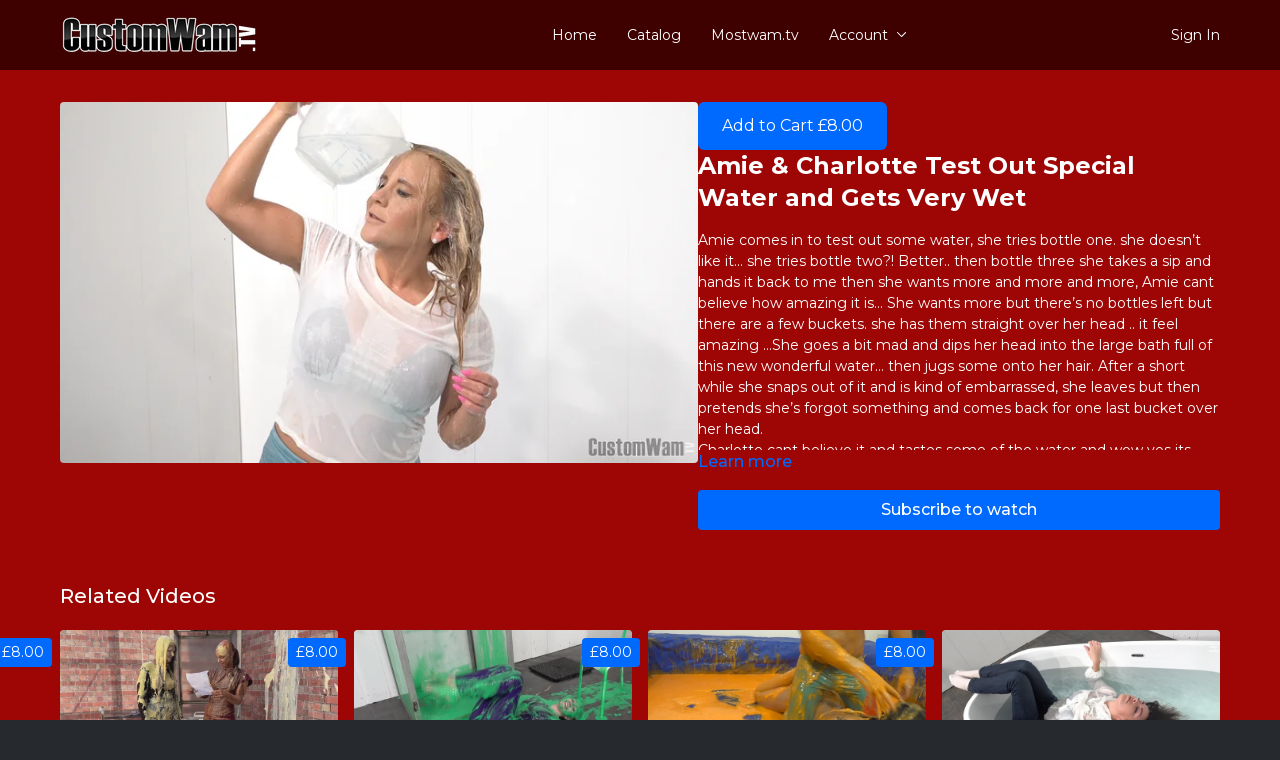

--- FILE ---
content_type: text/html; charset=utf-8
request_url: https://www.customwam.tv/programs/amie-charlotte-test-out-special-water-and-gets-very-wet
body_size: 101679
content:
<!doctype html>
    <!--[if lt IE 7]><html class="no-js lt-ie9 lt-ie8 lt-ie7" lang="en"> <![endif]-->
    <!--[if IE 7]><html class="no-js lt-ie9 lt-ie8" lang="en"> <![endif]-->
    <!--[if IE 8]><html class="no-js lt-ie9" lang="en"> <![endif]-->
    <!--[if IE 9 ]><html class="ie9 no-js"> <![endif]-->
    <!--[if (gt IE 9)|!(IE)]><!--><html> <!--<![endif]-->
<head>
  <meta charset="utf-8" />
  <meta http-equiv="content-language" content="en">
  <meta http-equiv="X-UA-Compatible" content="IE=edge,chrome=1" />
<script type="text/javascript">window.NREUM||(NREUM={});NREUM.info={"beacon":"bam.nr-data.net","errorBeacon":"bam.nr-data.net","licenseKey":"NRJS-76a079092d7e7822b1b","applicationID":"522494065","transactionName":"c1gNEEJcVVgHQ01AQl9FBgJCXFdATUEQXFFCVg4XH0BRWxU=","queueTime":0,"applicationTime":204,"agent":""}</script>
<script type="text/javascript">(window.NREUM||(NREUM={})).init={privacy:{cookies_enabled:true},ajax:{deny_list:["bam.nr-data.net"]},feature_flags:["soft_nav"],distributed_tracing:{enabled:true}};(window.NREUM||(NREUM={})).loader_config={agentID:"601537969",accountID:"6520289",trustKey:"6520289",xpid:"UgMFUVRbARAFVlNWDgUHUFE=",licenseKey:"NRJS-76a079092d7e7822b1b",applicationID:"522494065",browserID:"601537969"};;/*! For license information please see nr-loader-spa-1.307.0.min.js.LICENSE.txt */
(()=>{var e,t,r={384:(e,t,r)=>{"use strict";r.d(t,{NT:()=>a,US:()=>u,Zm:()=>o,bQ:()=>d,dV:()=>c,pV:()=>l});var n=r(6154),i=r(1863),s=r(1910);const a={beacon:"bam.nr-data.net",errorBeacon:"bam.nr-data.net"};function o(){return n.gm.NREUM||(n.gm.NREUM={}),void 0===n.gm.newrelic&&(n.gm.newrelic=n.gm.NREUM),n.gm.NREUM}function c(){let e=o();return e.o||(e.o={ST:n.gm.setTimeout,SI:n.gm.setImmediate||n.gm.setInterval,CT:n.gm.clearTimeout,XHR:n.gm.XMLHttpRequest,REQ:n.gm.Request,EV:n.gm.Event,PR:n.gm.Promise,MO:n.gm.MutationObserver,FETCH:n.gm.fetch,WS:n.gm.WebSocket},(0,s.i)(...Object.values(e.o))),e}function d(e,t){let r=o();r.initializedAgents??={},t.initializedAt={ms:(0,i.t)(),date:new Date},r.initializedAgents[e]=t}function u(e,t){o()[e]=t}function l(){return function(){let e=o();const t=e.info||{};e.info={beacon:a.beacon,errorBeacon:a.errorBeacon,...t}}(),function(){let e=o();const t=e.init||{};e.init={...t}}(),c(),function(){let e=o();const t=e.loader_config||{};e.loader_config={...t}}(),o()}},782:(e,t,r)=>{"use strict";r.d(t,{T:()=>n});const n=r(860).K7.pageViewTiming},860:(e,t,r)=>{"use strict";r.d(t,{$J:()=>u,K7:()=>c,P3:()=>d,XX:()=>i,Yy:()=>o,df:()=>s,qY:()=>n,v4:()=>a});const n="events",i="jserrors",s="browser/blobs",a="rum",o="browser/logs",c={ajax:"ajax",genericEvents:"generic_events",jserrors:i,logging:"logging",metrics:"metrics",pageAction:"page_action",pageViewEvent:"page_view_event",pageViewTiming:"page_view_timing",sessionReplay:"session_replay",sessionTrace:"session_trace",softNav:"soft_navigations",spa:"spa"},d={[c.pageViewEvent]:1,[c.pageViewTiming]:2,[c.metrics]:3,[c.jserrors]:4,[c.spa]:5,[c.ajax]:6,[c.sessionTrace]:7,[c.softNav]:8,[c.sessionReplay]:9,[c.logging]:10,[c.genericEvents]:11},u={[c.pageViewEvent]:a,[c.pageViewTiming]:n,[c.ajax]:n,[c.spa]:n,[c.softNav]:n,[c.metrics]:i,[c.jserrors]:i,[c.sessionTrace]:s,[c.sessionReplay]:s,[c.logging]:o,[c.genericEvents]:"ins"}},944:(e,t,r)=>{"use strict";r.d(t,{R:()=>i});var n=r(3241);function i(e,t){"function"==typeof console.debug&&(console.debug("New Relic Warning: https://github.com/newrelic/newrelic-browser-agent/blob/main/docs/warning-codes.md#".concat(e),t),(0,n.W)({agentIdentifier:null,drained:null,type:"data",name:"warn",feature:"warn",data:{code:e,secondary:t}}))}},993:(e,t,r)=>{"use strict";r.d(t,{A$:()=>s,ET:()=>a,TZ:()=>o,p_:()=>i});var n=r(860);const i={ERROR:"ERROR",WARN:"WARN",INFO:"INFO",DEBUG:"DEBUG",TRACE:"TRACE"},s={OFF:0,ERROR:1,WARN:2,INFO:3,DEBUG:4,TRACE:5},a="log",o=n.K7.logging},1687:(e,t,r)=>{"use strict";r.d(t,{Ak:()=>d,Ze:()=>h,x3:()=>u});var n=r(3241),i=r(7836),s=r(3606),a=r(860),o=r(2646);const c={};function d(e,t){const r={staged:!1,priority:a.P3[t]||0};l(e),c[e].get(t)||c[e].set(t,r)}function u(e,t){e&&c[e]&&(c[e].get(t)&&c[e].delete(t),p(e,t,!1),c[e].size&&f(e))}function l(e){if(!e)throw new Error("agentIdentifier required");c[e]||(c[e]=new Map)}function h(e="",t="feature",r=!1){if(l(e),!e||!c[e].get(t)||r)return p(e,t);c[e].get(t).staged=!0,f(e)}function f(e){const t=Array.from(c[e]);t.every(([e,t])=>t.staged)&&(t.sort((e,t)=>e[1].priority-t[1].priority),t.forEach(([t])=>{c[e].delete(t),p(e,t)}))}function p(e,t,r=!0){const a=e?i.ee.get(e):i.ee,c=s.i.handlers;if(!a.aborted&&a.backlog&&c){if((0,n.W)({agentIdentifier:e,type:"lifecycle",name:"drain",feature:t}),r){const e=a.backlog[t],r=c[t];if(r){for(let t=0;e&&t<e.length;++t)g(e[t],r);Object.entries(r).forEach(([e,t])=>{Object.values(t||{}).forEach(t=>{t[0]?.on&&t[0]?.context()instanceof o.y&&t[0].on(e,t[1])})})}}a.isolatedBacklog||delete c[t],a.backlog[t]=null,a.emit("drain-"+t,[])}}function g(e,t){var r=e[1];Object.values(t[r]||{}).forEach(t=>{var r=e[0];if(t[0]===r){var n=t[1],i=e[3],s=e[2];n.apply(i,s)}})}},1738:(e,t,r)=>{"use strict";r.d(t,{U:()=>f,Y:()=>h});var n=r(3241),i=r(9908),s=r(1863),a=r(944),o=r(5701),c=r(3969),d=r(8362),u=r(860),l=r(4261);function h(e,t,r,s){const h=s||r;!h||h[e]&&h[e]!==d.d.prototype[e]||(h[e]=function(){(0,i.p)(c.xV,["API/"+e+"/called"],void 0,u.K7.metrics,r.ee),(0,n.W)({agentIdentifier:r.agentIdentifier,drained:!!o.B?.[r.agentIdentifier],type:"data",name:"api",feature:l.Pl+e,data:{}});try{return t.apply(this,arguments)}catch(e){(0,a.R)(23,e)}})}function f(e,t,r,n,a){const o=e.info;null===r?delete o.jsAttributes[t]:o.jsAttributes[t]=r,(a||null===r)&&(0,i.p)(l.Pl+n,[(0,s.t)(),t,r],void 0,"session",e.ee)}},1741:(e,t,r)=>{"use strict";r.d(t,{W:()=>s});var n=r(944),i=r(4261);class s{#e(e,...t){if(this[e]!==s.prototype[e])return this[e](...t);(0,n.R)(35,e)}addPageAction(e,t){return this.#e(i.hG,e,t)}register(e){return this.#e(i.eY,e)}recordCustomEvent(e,t){return this.#e(i.fF,e,t)}setPageViewName(e,t){return this.#e(i.Fw,e,t)}setCustomAttribute(e,t,r){return this.#e(i.cD,e,t,r)}noticeError(e,t){return this.#e(i.o5,e,t)}setUserId(e,t=!1){return this.#e(i.Dl,e,t)}setApplicationVersion(e){return this.#e(i.nb,e)}setErrorHandler(e){return this.#e(i.bt,e)}addRelease(e,t){return this.#e(i.k6,e,t)}log(e,t){return this.#e(i.$9,e,t)}start(){return this.#e(i.d3)}finished(e){return this.#e(i.BL,e)}recordReplay(){return this.#e(i.CH)}pauseReplay(){return this.#e(i.Tb)}addToTrace(e){return this.#e(i.U2,e)}setCurrentRouteName(e){return this.#e(i.PA,e)}interaction(e){return this.#e(i.dT,e)}wrapLogger(e,t,r){return this.#e(i.Wb,e,t,r)}measure(e,t){return this.#e(i.V1,e,t)}consent(e){return this.#e(i.Pv,e)}}},1863:(e,t,r)=>{"use strict";function n(){return Math.floor(performance.now())}r.d(t,{t:()=>n})},1910:(e,t,r)=>{"use strict";r.d(t,{i:()=>s});var n=r(944);const i=new Map;function s(...e){return e.every(e=>{if(i.has(e))return i.get(e);const t="function"==typeof e?e.toString():"",r=t.includes("[native code]"),s=t.includes("nrWrapper");return r||s||(0,n.R)(64,e?.name||t),i.set(e,r),r})}},2555:(e,t,r)=>{"use strict";r.d(t,{D:()=>o,f:()=>a});var n=r(384),i=r(8122);const s={beacon:n.NT.beacon,errorBeacon:n.NT.errorBeacon,licenseKey:void 0,applicationID:void 0,sa:void 0,queueTime:void 0,applicationTime:void 0,ttGuid:void 0,user:void 0,account:void 0,product:void 0,extra:void 0,jsAttributes:{},userAttributes:void 0,atts:void 0,transactionName:void 0,tNamePlain:void 0};function a(e){try{return!!e.licenseKey&&!!e.errorBeacon&&!!e.applicationID}catch(e){return!1}}const o=e=>(0,i.a)(e,s)},2614:(e,t,r)=>{"use strict";r.d(t,{BB:()=>a,H3:()=>n,g:()=>d,iL:()=>c,tS:()=>o,uh:()=>i,wk:()=>s});const n="NRBA",i="SESSION",s=144e5,a=18e5,o={STARTED:"session-started",PAUSE:"session-pause",RESET:"session-reset",RESUME:"session-resume",UPDATE:"session-update"},c={SAME_TAB:"same-tab",CROSS_TAB:"cross-tab"},d={OFF:0,FULL:1,ERROR:2}},2646:(e,t,r)=>{"use strict";r.d(t,{y:()=>n});class n{constructor(e){this.contextId=e}}},2843:(e,t,r)=>{"use strict";r.d(t,{G:()=>s,u:()=>i});var n=r(3878);function i(e,t=!1,r,i){(0,n.DD)("visibilitychange",function(){if(t)return void("hidden"===document.visibilityState&&e());e(document.visibilityState)},r,i)}function s(e,t,r){(0,n.sp)("pagehide",e,t,r)}},3241:(e,t,r)=>{"use strict";r.d(t,{W:()=>s});var n=r(6154);const i="newrelic";function s(e={}){try{n.gm.dispatchEvent(new CustomEvent(i,{detail:e}))}catch(e){}}},3304:(e,t,r)=>{"use strict";r.d(t,{A:()=>s});var n=r(7836);const i=()=>{const e=new WeakSet;return(t,r)=>{if("object"==typeof r&&null!==r){if(e.has(r))return;e.add(r)}return r}};function s(e){try{return JSON.stringify(e,i())??""}catch(e){try{n.ee.emit("internal-error",[e])}catch(e){}return""}}},3333:(e,t,r)=>{"use strict";r.d(t,{$v:()=>u,TZ:()=>n,Xh:()=>c,Zp:()=>i,kd:()=>d,mq:()=>o,nf:()=>a,qN:()=>s});const n=r(860).K7.genericEvents,i=["auxclick","click","copy","keydown","paste","scrollend"],s=["focus","blur"],a=4,o=1e3,c=2e3,d=["PageAction","UserAction","BrowserPerformance"],u={RESOURCES:"experimental.resources",REGISTER:"register"}},3434:(e,t,r)=>{"use strict";r.d(t,{Jt:()=>s,YM:()=>d});var n=r(7836),i=r(5607);const s="nr@original:".concat(i.W),a=50;var o=Object.prototype.hasOwnProperty,c=!1;function d(e,t){return e||(e=n.ee),r.inPlace=function(e,t,n,i,s){n||(n="");const a="-"===n.charAt(0);for(let o=0;o<t.length;o++){const c=t[o],d=e[c];l(d)||(e[c]=r(d,a?c+n:n,i,c,s))}},r.flag=s,r;function r(t,r,n,c,d){return l(t)?t:(r||(r=""),nrWrapper[s]=t,function(e,t,r){if(Object.defineProperty&&Object.keys)try{return Object.keys(e).forEach(function(r){Object.defineProperty(t,r,{get:function(){return e[r]},set:function(t){return e[r]=t,t}})}),t}catch(e){u([e],r)}for(var n in e)o.call(e,n)&&(t[n]=e[n])}(t,nrWrapper,e),nrWrapper);function nrWrapper(){var s,o,l,h;let f;try{o=this,s=[...arguments],l="function"==typeof n?n(s,o):n||{}}catch(t){u([t,"",[s,o,c],l],e)}i(r+"start",[s,o,c],l,d);const p=performance.now();let g;try{return h=t.apply(o,s),g=performance.now(),h}catch(e){throw g=performance.now(),i(r+"err",[s,o,e],l,d),f=e,f}finally{const e=g-p,t={start:p,end:g,duration:e,isLongTask:e>=a,methodName:c,thrownError:f};t.isLongTask&&i("long-task",[t,o],l,d),i(r+"end",[s,o,h],l,d)}}}function i(r,n,i,s){if(!c||t){var a=c;c=!0;try{e.emit(r,n,i,t,s)}catch(t){u([t,r,n,i],e)}c=a}}}function u(e,t){t||(t=n.ee);try{t.emit("internal-error",e)}catch(e){}}function l(e){return!(e&&"function"==typeof e&&e.apply&&!e[s])}},3606:(e,t,r)=>{"use strict";r.d(t,{i:()=>s});var n=r(9908);s.on=a;var i=s.handlers={};function s(e,t,r,s){a(s||n.d,i,e,t,r)}function a(e,t,r,i,s){s||(s="feature"),e||(e=n.d);var a=t[s]=t[s]||{};(a[r]=a[r]||[]).push([e,i])}},3738:(e,t,r)=>{"use strict";r.d(t,{He:()=>i,Kp:()=>o,Lc:()=>d,Rz:()=>u,TZ:()=>n,bD:()=>s,d3:()=>a,jx:()=>l,sl:()=>h,uP:()=>c});const n=r(860).K7.sessionTrace,i="bstResource",s="resource",a="-start",o="-end",c="fn"+a,d="fn"+o,u="pushState",l=1e3,h=3e4},3785:(e,t,r)=>{"use strict";r.d(t,{R:()=>c,b:()=>d});var n=r(9908),i=r(1863),s=r(860),a=r(3969),o=r(993);function c(e,t,r={},c=o.p_.INFO,d=!0,u,l=(0,i.t)()){(0,n.p)(a.xV,["API/logging/".concat(c.toLowerCase(),"/called")],void 0,s.K7.metrics,e),(0,n.p)(o.ET,[l,t,r,c,d,u],void 0,s.K7.logging,e)}function d(e){return"string"==typeof e&&Object.values(o.p_).some(t=>t===e.toUpperCase().trim())}},3878:(e,t,r)=>{"use strict";function n(e,t){return{capture:e,passive:!1,signal:t}}function i(e,t,r=!1,i){window.addEventListener(e,t,n(r,i))}function s(e,t,r=!1,i){document.addEventListener(e,t,n(r,i))}r.d(t,{DD:()=>s,jT:()=>n,sp:()=>i})},3962:(e,t,r)=>{"use strict";r.d(t,{AM:()=>a,O2:()=>l,OV:()=>s,Qu:()=>h,TZ:()=>c,ih:()=>f,pP:()=>o,t1:()=>u,tC:()=>i,wD:()=>d});var n=r(860);const i=["click","keydown","submit"],s="popstate",a="api",o="initialPageLoad",c=n.K7.softNav,d=5e3,u=500,l={INITIAL_PAGE_LOAD:"",ROUTE_CHANGE:1,UNSPECIFIED:2},h={INTERACTION:1,AJAX:2,CUSTOM_END:3,CUSTOM_TRACER:4},f={IP:"in progress",PF:"pending finish",FIN:"finished",CAN:"cancelled"}},3969:(e,t,r)=>{"use strict";r.d(t,{TZ:()=>n,XG:()=>o,rs:()=>i,xV:()=>a,z_:()=>s});const n=r(860).K7.metrics,i="sm",s="cm",a="storeSupportabilityMetrics",o="storeEventMetrics"},4234:(e,t,r)=>{"use strict";r.d(t,{W:()=>s});var n=r(7836),i=r(1687);class s{constructor(e,t){this.agentIdentifier=e,this.ee=n.ee.get(e),this.featureName=t,this.blocked=!1}deregisterDrain(){(0,i.x3)(this.agentIdentifier,this.featureName)}}},4261:(e,t,r)=>{"use strict";r.d(t,{$9:()=>u,BL:()=>c,CH:()=>p,Dl:()=>R,Fw:()=>w,PA:()=>v,Pl:()=>n,Pv:()=>A,Tb:()=>h,U2:()=>a,V1:()=>E,Wb:()=>T,bt:()=>y,cD:()=>b,d3:()=>x,dT:()=>d,eY:()=>g,fF:()=>f,hG:()=>s,hw:()=>i,k6:()=>o,nb:()=>m,o5:()=>l});const n="api-",i=n+"ixn-",s="addPageAction",a="addToTrace",o="addRelease",c="finished",d="interaction",u="log",l="noticeError",h="pauseReplay",f="recordCustomEvent",p="recordReplay",g="register",m="setApplicationVersion",v="setCurrentRouteName",b="setCustomAttribute",y="setErrorHandler",w="setPageViewName",R="setUserId",x="start",T="wrapLogger",E="measure",A="consent"},4387:(e,t,r)=>{"use strict";function n(e={}){return!(!e.id||!e.name)}function i(e){return"string"==typeof e&&e.trim().length<501||"number"==typeof e}function s(e,t){if(2!==t?.harvestEndpointVersion)return{};const r=t.agentRef.runtime.appMetadata.agents[0].entityGuid;return n(e)?{"source.id":e.id,"source.name":e.name,"source.type":e.type,"parent.id":e.parent?.id||r}:{"entity.guid":r,appId:t.agentRef.info.applicationID}}r.d(t,{Ux:()=>s,c7:()=>n,yo:()=>i})},5205:(e,t,r)=>{"use strict";r.d(t,{j:()=>S});var n=r(384),i=r(1741);var s=r(2555),a=r(3333);const o=e=>{if(!e||"string"!=typeof e)return!1;try{document.createDocumentFragment().querySelector(e)}catch{return!1}return!0};var c=r(2614),d=r(944),u=r(8122);const l="[data-nr-mask]",h=e=>(0,u.a)(e,(()=>{const e={feature_flags:[],experimental:{allow_registered_children:!1,resources:!1},mask_selector:"*",block_selector:"[data-nr-block]",mask_input_options:{color:!1,date:!1,"datetime-local":!1,email:!1,month:!1,number:!1,range:!1,search:!1,tel:!1,text:!1,time:!1,url:!1,week:!1,textarea:!1,select:!1,password:!0}};return{ajax:{deny_list:void 0,block_internal:!0,enabled:!0,autoStart:!0},api:{get allow_registered_children(){return e.feature_flags.includes(a.$v.REGISTER)||e.experimental.allow_registered_children},set allow_registered_children(t){e.experimental.allow_registered_children=t},duplicate_registered_data:!1},browser_consent_mode:{enabled:!1},distributed_tracing:{enabled:void 0,exclude_newrelic_header:void 0,cors_use_newrelic_header:void 0,cors_use_tracecontext_headers:void 0,allowed_origins:void 0},get feature_flags(){return e.feature_flags},set feature_flags(t){e.feature_flags=t},generic_events:{enabled:!0,autoStart:!0},harvest:{interval:30},jserrors:{enabled:!0,autoStart:!0},logging:{enabled:!0,autoStart:!0},metrics:{enabled:!0,autoStart:!0},obfuscate:void 0,page_action:{enabled:!0},page_view_event:{enabled:!0,autoStart:!0},page_view_timing:{enabled:!0,autoStart:!0},performance:{capture_marks:!1,capture_measures:!1,capture_detail:!0,resources:{get enabled(){return e.feature_flags.includes(a.$v.RESOURCES)||e.experimental.resources},set enabled(t){e.experimental.resources=t},asset_types:[],first_party_domains:[],ignore_newrelic:!0}},privacy:{cookies_enabled:!0},proxy:{assets:void 0,beacon:void 0},session:{expiresMs:c.wk,inactiveMs:c.BB},session_replay:{autoStart:!0,enabled:!1,preload:!1,sampling_rate:10,error_sampling_rate:100,collect_fonts:!1,inline_images:!1,fix_stylesheets:!0,mask_all_inputs:!0,get mask_text_selector(){return e.mask_selector},set mask_text_selector(t){o(t)?e.mask_selector="".concat(t,",").concat(l):""===t||null===t?e.mask_selector=l:(0,d.R)(5,t)},get block_class(){return"nr-block"},get ignore_class(){return"nr-ignore"},get mask_text_class(){return"nr-mask"},get block_selector(){return e.block_selector},set block_selector(t){o(t)?e.block_selector+=",".concat(t):""!==t&&(0,d.R)(6,t)},get mask_input_options(){return e.mask_input_options},set mask_input_options(t){t&&"object"==typeof t?e.mask_input_options={...t,password:!0}:(0,d.R)(7,t)}},session_trace:{enabled:!0,autoStart:!0},soft_navigations:{enabled:!0,autoStart:!0},spa:{enabled:!0,autoStart:!0},ssl:void 0,user_actions:{enabled:!0,elementAttributes:["id","className","tagName","type"]}}})());var f=r(6154),p=r(9324);let g=0;const m={buildEnv:p.F3,distMethod:p.Xs,version:p.xv,originTime:f.WN},v={consented:!1},b={appMetadata:{},get consented(){return this.session?.state?.consent||v.consented},set consented(e){v.consented=e},customTransaction:void 0,denyList:void 0,disabled:!1,harvester:void 0,isolatedBacklog:!1,isRecording:!1,loaderType:void 0,maxBytes:3e4,obfuscator:void 0,onerror:void 0,ptid:void 0,releaseIds:{},session:void 0,timeKeeper:void 0,registeredEntities:[],jsAttributesMetadata:{bytes:0},get harvestCount(){return++g}},y=e=>{const t=(0,u.a)(e,b),r=Object.keys(m).reduce((e,t)=>(e[t]={value:m[t],writable:!1,configurable:!0,enumerable:!0},e),{});return Object.defineProperties(t,r)};var w=r(5701);const R=e=>{const t=e.startsWith("http");e+="/",r.p=t?e:"https://"+e};var x=r(7836),T=r(3241);const E={accountID:void 0,trustKey:void 0,agentID:void 0,licenseKey:void 0,applicationID:void 0,xpid:void 0},A=e=>(0,u.a)(e,E),_=new Set;function S(e,t={},r,a){let{init:o,info:c,loader_config:d,runtime:u={},exposed:l=!0}=t;if(!c){const e=(0,n.pV)();o=e.init,c=e.info,d=e.loader_config}e.init=h(o||{}),e.loader_config=A(d||{}),c.jsAttributes??={},f.bv&&(c.jsAttributes.isWorker=!0),e.info=(0,s.D)(c);const p=e.init,g=[c.beacon,c.errorBeacon];_.has(e.agentIdentifier)||(p.proxy.assets&&(R(p.proxy.assets),g.push(p.proxy.assets)),p.proxy.beacon&&g.push(p.proxy.beacon),e.beacons=[...g],function(e){const t=(0,n.pV)();Object.getOwnPropertyNames(i.W.prototype).forEach(r=>{const n=i.W.prototype[r];if("function"!=typeof n||"constructor"===n)return;let s=t[r];e[r]&&!1!==e.exposed&&"micro-agent"!==e.runtime?.loaderType&&(t[r]=(...t)=>{const n=e[r](...t);return s?s(...t):n})})}(e),(0,n.US)("activatedFeatures",w.B)),u.denyList=[...p.ajax.deny_list||[],...p.ajax.block_internal?g:[]],u.ptid=e.agentIdentifier,u.loaderType=r,e.runtime=y(u),_.has(e.agentIdentifier)||(e.ee=x.ee.get(e.agentIdentifier),e.exposed=l,(0,T.W)({agentIdentifier:e.agentIdentifier,drained:!!w.B?.[e.agentIdentifier],type:"lifecycle",name:"initialize",feature:void 0,data:e.config})),_.add(e.agentIdentifier)}},5270:(e,t,r)=>{"use strict";r.d(t,{Aw:()=>a,SR:()=>s,rF:()=>o});var n=r(384),i=r(7767);function s(e){return!!(0,n.dV)().o.MO&&(0,i.V)(e)&&!0===e?.session_trace.enabled}function a(e){return!0===e?.session_replay.preload&&s(e)}function o(e,t){try{if("string"==typeof t?.type){if("password"===t.type.toLowerCase())return"*".repeat(e?.length||0);if(void 0!==t?.dataset?.nrUnmask||t?.classList?.contains("nr-unmask"))return e}}catch(e){}return"string"==typeof e?e.replace(/[\S]/g,"*"):"*".repeat(e?.length||0)}},5289:(e,t,r)=>{"use strict";r.d(t,{GG:()=>a,Qr:()=>c,sB:()=>o});var n=r(3878),i=r(6389);function s(){return"undefined"==typeof document||"complete"===document.readyState}function a(e,t){if(s())return e();const r=(0,i.J)(e),a=setInterval(()=>{s()&&(clearInterval(a),r())},500);(0,n.sp)("load",r,t)}function o(e){if(s())return e();(0,n.DD)("DOMContentLoaded",e)}function c(e){if(s())return e();(0,n.sp)("popstate",e)}},5607:(e,t,r)=>{"use strict";r.d(t,{W:()=>n});const n=(0,r(9566).bz)()},5701:(e,t,r)=>{"use strict";r.d(t,{B:()=>s,t:()=>a});var n=r(3241);const i=new Set,s={};function a(e,t){const r=t.agentIdentifier;s[r]??={},e&&"object"==typeof e&&(i.has(r)||(t.ee.emit("rumresp",[e]),s[r]=e,i.add(r),(0,n.W)({agentIdentifier:r,loaded:!0,drained:!0,type:"lifecycle",name:"load",feature:void 0,data:e})))}},6154:(e,t,r)=>{"use strict";r.d(t,{OF:()=>d,RI:()=>i,WN:()=>h,bv:()=>s,eN:()=>f,gm:()=>a,lR:()=>l,m:()=>c,mw:()=>o,sb:()=>u});var n=r(1863);const i="undefined"!=typeof window&&!!window.document,s="undefined"!=typeof WorkerGlobalScope&&("undefined"!=typeof self&&self instanceof WorkerGlobalScope&&self.navigator instanceof WorkerNavigator||"undefined"!=typeof globalThis&&globalThis instanceof WorkerGlobalScope&&globalThis.navigator instanceof WorkerNavigator),a=i?window:"undefined"!=typeof WorkerGlobalScope&&("undefined"!=typeof self&&self instanceof WorkerGlobalScope&&self||"undefined"!=typeof globalThis&&globalThis instanceof WorkerGlobalScope&&globalThis),o=Boolean("hidden"===a?.document?.visibilityState),c=""+a?.location,d=/iPad|iPhone|iPod/.test(a.navigator?.userAgent),u=d&&"undefined"==typeof SharedWorker,l=(()=>{const e=a.navigator?.userAgent?.match(/Firefox[/\s](\d+\.\d+)/);return Array.isArray(e)&&e.length>=2?+e[1]:0})(),h=Date.now()-(0,n.t)(),f=()=>"undefined"!=typeof PerformanceNavigationTiming&&a?.performance?.getEntriesByType("navigation")?.[0]?.responseStart},6344:(e,t,r)=>{"use strict";r.d(t,{BB:()=>u,Qb:()=>l,TZ:()=>i,Ug:()=>a,Vh:()=>s,_s:()=>o,bc:()=>d,yP:()=>c});var n=r(2614);const i=r(860).K7.sessionReplay,s="errorDuringReplay",a=.12,o={DomContentLoaded:0,Load:1,FullSnapshot:2,IncrementalSnapshot:3,Meta:4,Custom:5},c={[n.g.ERROR]:15e3,[n.g.FULL]:3e5,[n.g.OFF]:0},d={RESET:{message:"Session was reset",sm:"Reset"},IMPORT:{message:"Recorder failed to import",sm:"Import"},TOO_MANY:{message:"429: Too Many Requests",sm:"Too-Many"},TOO_BIG:{message:"Payload was too large",sm:"Too-Big"},CROSS_TAB:{message:"Session Entity was set to OFF on another tab",sm:"Cross-Tab"},ENTITLEMENTS:{message:"Session Replay is not allowed and will not be started",sm:"Entitlement"}},u=5e3,l={API:"api",RESUME:"resume",SWITCH_TO_FULL:"switchToFull",INITIALIZE:"initialize",PRELOAD:"preload"}},6389:(e,t,r)=>{"use strict";function n(e,t=500,r={}){const n=r?.leading||!1;let i;return(...r)=>{n&&void 0===i&&(e.apply(this,r),i=setTimeout(()=>{i=clearTimeout(i)},t)),n||(clearTimeout(i),i=setTimeout(()=>{e.apply(this,r)},t))}}function i(e){let t=!1;return(...r)=>{t||(t=!0,e.apply(this,r))}}r.d(t,{J:()=>i,s:()=>n})},6630:(e,t,r)=>{"use strict";r.d(t,{T:()=>n});const n=r(860).K7.pageViewEvent},6774:(e,t,r)=>{"use strict";r.d(t,{T:()=>n});const n=r(860).K7.jserrors},7295:(e,t,r)=>{"use strict";r.d(t,{Xv:()=>a,gX:()=>i,iW:()=>s});var n=[];function i(e){if(!e||s(e))return!1;if(0===n.length)return!0;if("*"===n[0].hostname)return!1;for(var t=0;t<n.length;t++){var r=n[t];if(r.hostname.test(e.hostname)&&r.pathname.test(e.pathname))return!1}return!0}function s(e){return void 0===e.hostname}function a(e){if(n=[],e&&e.length)for(var t=0;t<e.length;t++){let r=e[t];if(!r)continue;if("*"===r)return void(n=[{hostname:"*"}]);0===r.indexOf("http://")?r=r.substring(7):0===r.indexOf("https://")&&(r=r.substring(8));const i=r.indexOf("/");let s,a;i>0?(s=r.substring(0,i),a=r.substring(i)):(s=r,a="*");let[c]=s.split(":");n.push({hostname:o(c),pathname:o(a,!0)})}}function o(e,t=!1){const r=e.replace(/[.+?^${}()|[\]\\]/g,e=>"\\"+e).replace(/\*/g,".*?");return new RegExp((t?"^":"")+r+"$")}},7485:(e,t,r)=>{"use strict";r.d(t,{D:()=>i});var n=r(6154);function i(e){if(0===(e||"").indexOf("data:"))return{protocol:"data"};try{const t=new URL(e,location.href),r={port:t.port,hostname:t.hostname,pathname:t.pathname,search:t.search,protocol:t.protocol.slice(0,t.protocol.indexOf(":")),sameOrigin:t.protocol===n.gm?.location?.protocol&&t.host===n.gm?.location?.host};return r.port&&""!==r.port||("http:"===t.protocol&&(r.port="80"),"https:"===t.protocol&&(r.port="443")),r.pathname&&""!==r.pathname?r.pathname.startsWith("/")||(r.pathname="/".concat(r.pathname)):r.pathname="/",r}catch(e){return{}}}},7699:(e,t,r)=>{"use strict";r.d(t,{It:()=>s,KC:()=>o,No:()=>i,qh:()=>a});var n=r(860);const i=16e3,s=1e6,a="SESSION_ERROR",o={[n.K7.logging]:!0,[n.K7.genericEvents]:!1,[n.K7.jserrors]:!1,[n.K7.ajax]:!1}},7767:(e,t,r)=>{"use strict";r.d(t,{V:()=>i});var n=r(6154);const i=e=>n.RI&&!0===e?.privacy.cookies_enabled},7836:(e,t,r)=>{"use strict";r.d(t,{P:()=>o,ee:()=>c});var n=r(384),i=r(8990),s=r(2646),a=r(5607);const o="nr@context:".concat(a.W),c=function e(t,r){var n={},a={},u={},l=!1;try{l=16===r.length&&d.initializedAgents?.[r]?.runtime.isolatedBacklog}catch(e){}var h={on:p,addEventListener:p,removeEventListener:function(e,t){var r=n[e];if(!r)return;for(var i=0;i<r.length;i++)r[i]===t&&r.splice(i,1)},emit:function(e,r,n,i,s){!1!==s&&(s=!0);if(c.aborted&&!i)return;t&&s&&t.emit(e,r,n);var o=f(n);g(e).forEach(e=>{e.apply(o,r)});var d=v()[a[e]];d&&d.push([h,e,r,o]);return o},get:m,listeners:g,context:f,buffer:function(e,t){const r=v();if(t=t||"feature",h.aborted)return;Object.entries(e||{}).forEach(([e,n])=>{a[n]=t,t in r||(r[t]=[])})},abort:function(){h._aborted=!0,Object.keys(h.backlog).forEach(e=>{delete h.backlog[e]})},isBuffering:function(e){return!!v()[a[e]]},debugId:r,backlog:l?{}:t&&"object"==typeof t.backlog?t.backlog:{},isolatedBacklog:l};return Object.defineProperty(h,"aborted",{get:()=>{let e=h._aborted||!1;return e||(t&&(e=t.aborted),e)}}),h;function f(e){return e&&e instanceof s.y?e:e?(0,i.I)(e,o,()=>new s.y(o)):new s.y(o)}function p(e,t){n[e]=g(e).concat(t)}function g(e){return n[e]||[]}function m(t){return u[t]=u[t]||e(h,t)}function v(){return h.backlog}}(void 0,"globalEE"),d=(0,n.Zm)();d.ee||(d.ee=c)},8122:(e,t,r)=>{"use strict";r.d(t,{a:()=>i});var n=r(944);function i(e,t){try{if(!e||"object"!=typeof e)return(0,n.R)(3);if(!t||"object"!=typeof t)return(0,n.R)(4);const r=Object.create(Object.getPrototypeOf(t),Object.getOwnPropertyDescriptors(t)),s=0===Object.keys(r).length?e:r;for(let a in s)if(void 0!==e[a])try{if(null===e[a]){r[a]=null;continue}Array.isArray(e[a])&&Array.isArray(t[a])?r[a]=Array.from(new Set([...e[a],...t[a]])):"object"==typeof e[a]&&"object"==typeof t[a]?r[a]=i(e[a],t[a]):r[a]=e[a]}catch(e){r[a]||(0,n.R)(1,e)}return r}catch(e){(0,n.R)(2,e)}}},8139:(e,t,r)=>{"use strict";r.d(t,{u:()=>h});var n=r(7836),i=r(3434),s=r(8990),a=r(6154);const o={},c=a.gm.XMLHttpRequest,d="addEventListener",u="removeEventListener",l="nr@wrapped:".concat(n.P);function h(e){var t=function(e){return(e||n.ee).get("events")}(e);if(o[t.debugId]++)return t;o[t.debugId]=1;var r=(0,i.YM)(t,!0);function h(e){r.inPlace(e,[d,u],"-",p)}function p(e,t){return e[1]}return"getPrototypeOf"in Object&&(a.RI&&f(document,h),c&&f(c.prototype,h),f(a.gm,h)),t.on(d+"-start",function(e,t){var n=e[1];if(null!==n&&("function"==typeof n||"object"==typeof n)&&"newrelic"!==e[0]){var i=(0,s.I)(n,l,function(){var e={object:function(){if("function"!=typeof n.handleEvent)return;return n.handleEvent.apply(n,arguments)},function:n}[typeof n];return e?r(e,"fn-",null,e.name||"anonymous"):n});this.wrapped=e[1]=i}}),t.on(u+"-start",function(e){e[1]=this.wrapped||e[1]}),t}function f(e,t,...r){let n=e;for(;"object"==typeof n&&!Object.prototype.hasOwnProperty.call(n,d);)n=Object.getPrototypeOf(n);n&&t(n,...r)}},8362:(e,t,r)=>{"use strict";r.d(t,{d:()=>s});var n=r(9566),i=r(1741);class s extends i.W{agentIdentifier=(0,n.LA)(16)}},8374:(e,t,r)=>{r.nc=(()=>{try{return document?.currentScript?.nonce}catch(e){}return""})()},8990:(e,t,r)=>{"use strict";r.d(t,{I:()=>i});var n=Object.prototype.hasOwnProperty;function i(e,t,r){if(n.call(e,t))return e[t];var i=r();if(Object.defineProperty&&Object.keys)try{return Object.defineProperty(e,t,{value:i,writable:!0,enumerable:!1}),i}catch(e){}return e[t]=i,i}},9300:(e,t,r)=>{"use strict";r.d(t,{T:()=>n});const n=r(860).K7.ajax},9324:(e,t,r)=>{"use strict";r.d(t,{AJ:()=>a,F3:()=>i,Xs:()=>s,Yq:()=>o,xv:()=>n});const n="1.307.0",i="PROD",s="CDN",a="@newrelic/rrweb",o="1.0.1"},9566:(e,t,r)=>{"use strict";r.d(t,{LA:()=>o,ZF:()=>c,bz:()=>a,el:()=>d});var n=r(6154);const i="xxxxxxxx-xxxx-4xxx-yxxx-xxxxxxxxxxxx";function s(e,t){return e?15&e[t]:16*Math.random()|0}function a(){const e=n.gm?.crypto||n.gm?.msCrypto;let t,r=0;return e&&e.getRandomValues&&(t=e.getRandomValues(new Uint8Array(30))),i.split("").map(e=>"x"===e?s(t,r++).toString(16):"y"===e?(3&s()|8).toString(16):e).join("")}function o(e){const t=n.gm?.crypto||n.gm?.msCrypto;let r,i=0;t&&t.getRandomValues&&(r=t.getRandomValues(new Uint8Array(e)));const a=[];for(var o=0;o<e;o++)a.push(s(r,i++).toString(16));return a.join("")}function c(){return o(16)}function d(){return o(32)}},9908:(e,t,r)=>{"use strict";r.d(t,{d:()=>n,p:()=>i});var n=r(7836).ee.get("handle");function i(e,t,r,i,s){s?(s.buffer([e],i),s.emit(e,t,r)):(n.buffer([e],i),n.emit(e,t,r))}}},n={};function i(e){var t=n[e];if(void 0!==t)return t.exports;var s=n[e]={exports:{}};return r[e](s,s.exports,i),s.exports}i.m=r,i.d=(e,t)=>{for(var r in t)i.o(t,r)&&!i.o(e,r)&&Object.defineProperty(e,r,{enumerable:!0,get:t[r]})},i.f={},i.e=e=>Promise.all(Object.keys(i.f).reduce((t,r)=>(i.f[r](e,t),t),[])),i.u=e=>({212:"nr-spa-compressor",249:"nr-spa-recorder",478:"nr-spa"}[e]+"-1.307.0.min.js"),i.o=(e,t)=>Object.prototype.hasOwnProperty.call(e,t),e={},t="NRBA-1.307.0.PROD:",i.l=(r,n,s,a)=>{if(e[r])e[r].push(n);else{var o,c;if(void 0!==s)for(var d=document.getElementsByTagName("script"),u=0;u<d.length;u++){var l=d[u];if(l.getAttribute("src")==r||l.getAttribute("data-webpack")==t+s){o=l;break}}if(!o){c=!0;var h={478:"sha512-bFoj7wd1EcCTt0jkKdFkw+gjDdU092aP1BOVh5n0PjhLNtBCSXj4vpjfIJR8zH8Bn6/XPpFl3gSNOuWVJ98iug==",249:"sha512-FRHQNWDGImhEo7a7lqCuCt6xlBgommnGc+JH2/YGJlngDoH+/3jpT/cyFpwi2M5G6srPVN4wLxrVqskf6KB7bg==",212:"sha512-okml4IaluCF10UG6SWzY+cKPgBNvH2+S5f1FxomzQUHf608N0b9dwoBv/ZFAhJhrdxPgTA4AxlBzwGcjMGIlQQ=="};(o=document.createElement("script")).charset="utf-8",i.nc&&o.setAttribute("nonce",i.nc),o.setAttribute("data-webpack",t+s),o.src=r,0!==o.src.indexOf(window.location.origin+"/")&&(o.crossOrigin="anonymous"),h[a]&&(o.integrity=h[a])}e[r]=[n];var f=(t,n)=>{o.onerror=o.onload=null,clearTimeout(p);var i=e[r];if(delete e[r],o.parentNode&&o.parentNode.removeChild(o),i&&i.forEach(e=>e(n)),t)return t(n)},p=setTimeout(f.bind(null,void 0,{type:"timeout",target:o}),12e4);o.onerror=f.bind(null,o.onerror),o.onload=f.bind(null,o.onload),c&&document.head.appendChild(o)}},i.r=e=>{"undefined"!=typeof Symbol&&Symbol.toStringTag&&Object.defineProperty(e,Symbol.toStringTag,{value:"Module"}),Object.defineProperty(e,"__esModule",{value:!0})},i.p="https://js-agent.newrelic.com/",(()=>{var e={38:0,788:0};i.f.j=(t,r)=>{var n=i.o(e,t)?e[t]:void 0;if(0!==n)if(n)r.push(n[2]);else{var s=new Promise((r,i)=>n=e[t]=[r,i]);r.push(n[2]=s);var a=i.p+i.u(t),o=new Error;i.l(a,r=>{if(i.o(e,t)&&(0!==(n=e[t])&&(e[t]=void 0),n)){var s=r&&("load"===r.type?"missing":r.type),a=r&&r.target&&r.target.src;o.message="Loading chunk "+t+" failed: ("+s+": "+a+")",o.name="ChunkLoadError",o.type=s,o.request=a,n[1](o)}},"chunk-"+t,t)}};var t=(t,r)=>{var n,s,[a,o,c]=r,d=0;if(a.some(t=>0!==e[t])){for(n in o)i.o(o,n)&&(i.m[n]=o[n]);if(c)c(i)}for(t&&t(r);d<a.length;d++)s=a[d],i.o(e,s)&&e[s]&&e[s][0](),e[s]=0},r=self["webpackChunk:NRBA-1.307.0.PROD"]=self["webpackChunk:NRBA-1.307.0.PROD"]||[];r.forEach(t.bind(null,0)),r.push=t.bind(null,r.push.bind(r))})(),(()=>{"use strict";i(8374);var e=i(8362),t=i(860);const r=Object.values(t.K7);var n=i(5205);var s=i(9908),a=i(1863),o=i(4261),c=i(1738);var d=i(1687),u=i(4234),l=i(5289),h=i(6154),f=i(944),p=i(5270),g=i(7767),m=i(6389),v=i(7699);class b extends u.W{constructor(e,t){super(e.agentIdentifier,t),this.agentRef=e,this.abortHandler=void 0,this.featAggregate=void 0,this.loadedSuccessfully=void 0,this.onAggregateImported=new Promise(e=>{this.loadedSuccessfully=e}),this.deferred=Promise.resolve(),!1===e.init[this.featureName].autoStart?this.deferred=new Promise((t,r)=>{this.ee.on("manual-start-all",(0,m.J)(()=>{(0,d.Ak)(e.agentIdentifier,this.featureName),t()}))}):(0,d.Ak)(e.agentIdentifier,t)}importAggregator(e,t,r={}){if(this.featAggregate)return;const n=async()=>{let n;await this.deferred;try{if((0,g.V)(e.init)){const{setupAgentSession:t}=await i.e(478).then(i.bind(i,8766));n=t(e)}}catch(e){(0,f.R)(20,e),this.ee.emit("internal-error",[e]),(0,s.p)(v.qh,[e],void 0,this.featureName,this.ee)}try{if(!this.#t(this.featureName,n,e.init))return(0,d.Ze)(this.agentIdentifier,this.featureName),void this.loadedSuccessfully(!1);const{Aggregate:i}=await t();this.featAggregate=new i(e,r),e.runtime.harvester.initializedAggregates.push(this.featAggregate),this.loadedSuccessfully(!0)}catch(e){(0,f.R)(34,e),this.abortHandler?.(),(0,d.Ze)(this.agentIdentifier,this.featureName,!0),this.loadedSuccessfully(!1),this.ee&&this.ee.abort()}};h.RI?(0,l.GG)(()=>n(),!0):n()}#t(e,r,n){if(this.blocked)return!1;switch(e){case t.K7.sessionReplay:return(0,p.SR)(n)&&!!r;case t.K7.sessionTrace:return!!r;default:return!0}}}var y=i(6630),w=i(2614),R=i(3241);class x extends b{static featureName=y.T;constructor(e){var t;super(e,y.T),this.setupInspectionEvents(e.agentIdentifier),t=e,(0,c.Y)(o.Fw,function(e,r){"string"==typeof e&&("/"!==e.charAt(0)&&(e="/"+e),t.runtime.customTransaction=(r||"http://custom.transaction")+e,(0,s.p)(o.Pl+o.Fw,[(0,a.t)()],void 0,void 0,t.ee))},t),this.importAggregator(e,()=>i.e(478).then(i.bind(i,2467)))}setupInspectionEvents(e){const t=(t,r)=>{t&&(0,R.W)({agentIdentifier:e,timeStamp:t.timeStamp,loaded:"complete"===t.target.readyState,type:"window",name:r,data:t.target.location+""})};(0,l.sB)(e=>{t(e,"DOMContentLoaded")}),(0,l.GG)(e=>{t(e,"load")}),(0,l.Qr)(e=>{t(e,"navigate")}),this.ee.on(w.tS.UPDATE,(t,r)=>{(0,R.W)({agentIdentifier:e,type:"lifecycle",name:"session",data:r})})}}var T=i(384);class E extends e.d{constructor(e){var t;(super(),h.gm)?(this.features={},(0,T.bQ)(this.agentIdentifier,this),this.desiredFeatures=new Set(e.features||[]),this.desiredFeatures.add(x),(0,n.j)(this,e,e.loaderType||"agent"),t=this,(0,c.Y)(o.cD,function(e,r,n=!1){if("string"==typeof e){if(["string","number","boolean"].includes(typeof r)||null===r)return(0,c.U)(t,e,r,o.cD,n);(0,f.R)(40,typeof r)}else(0,f.R)(39,typeof e)},t),function(e){(0,c.Y)(o.Dl,function(t,r=!1){if("string"!=typeof t&&null!==t)return void(0,f.R)(41,typeof t);const n=e.info.jsAttributes["enduser.id"];r&&null!=n&&n!==t?(0,s.p)(o.Pl+"setUserIdAndResetSession",[t],void 0,"session",e.ee):(0,c.U)(e,"enduser.id",t,o.Dl,!0)},e)}(this),function(e){(0,c.Y)(o.nb,function(t){if("string"==typeof t||null===t)return(0,c.U)(e,"application.version",t,o.nb,!1);(0,f.R)(42,typeof t)},e)}(this),function(e){(0,c.Y)(o.d3,function(){e.ee.emit("manual-start-all")},e)}(this),function(e){(0,c.Y)(o.Pv,function(t=!0){if("boolean"==typeof t){if((0,s.p)(o.Pl+o.Pv,[t],void 0,"session",e.ee),e.runtime.consented=t,t){const t=e.features.page_view_event;t.onAggregateImported.then(e=>{const r=t.featAggregate;e&&!r.sentRum&&r.sendRum()})}}else(0,f.R)(65,typeof t)},e)}(this),this.run()):(0,f.R)(21)}get config(){return{info:this.info,init:this.init,loader_config:this.loader_config,runtime:this.runtime}}get api(){return this}run(){try{const e=function(e){const t={};return r.forEach(r=>{t[r]=!!e[r]?.enabled}),t}(this.init),n=[...this.desiredFeatures];n.sort((e,r)=>t.P3[e.featureName]-t.P3[r.featureName]),n.forEach(r=>{if(!e[r.featureName]&&r.featureName!==t.K7.pageViewEvent)return;if(r.featureName===t.K7.spa)return void(0,f.R)(67);const n=function(e){switch(e){case t.K7.ajax:return[t.K7.jserrors];case t.K7.sessionTrace:return[t.K7.ajax,t.K7.pageViewEvent];case t.K7.sessionReplay:return[t.K7.sessionTrace];case t.K7.pageViewTiming:return[t.K7.pageViewEvent];default:return[]}}(r.featureName).filter(e=>!(e in this.features));n.length>0&&(0,f.R)(36,{targetFeature:r.featureName,missingDependencies:n}),this.features[r.featureName]=new r(this)})}catch(e){(0,f.R)(22,e);for(const e in this.features)this.features[e].abortHandler?.();const t=(0,T.Zm)();delete t.initializedAgents[this.agentIdentifier]?.features,delete this.sharedAggregator;return t.ee.get(this.agentIdentifier).abort(),!1}}}var A=i(2843),_=i(782);class S extends b{static featureName=_.T;constructor(e){super(e,_.T),h.RI&&((0,A.u)(()=>(0,s.p)("docHidden",[(0,a.t)()],void 0,_.T,this.ee),!0),(0,A.G)(()=>(0,s.p)("winPagehide",[(0,a.t)()],void 0,_.T,this.ee)),this.importAggregator(e,()=>i.e(478).then(i.bind(i,9917))))}}var O=i(3969);class I extends b{static featureName=O.TZ;constructor(e){super(e,O.TZ),h.RI&&document.addEventListener("securitypolicyviolation",e=>{(0,s.p)(O.xV,["Generic/CSPViolation/Detected"],void 0,this.featureName,this.ee)}),this.importAggregator(e,()=>i.e(478).then(i.bind(i,6555)))}}var N=i(6774),P=i(3878),D=i(3304);class k{constructor(e,t,r,n,i){this.name="UncaughtError",this.message="string"==typeof e?e:(0,D.A)(e),this.sourceURL=t,this.line=r,this.column=n,this.__newrelic=i}}function C(e){return M(e)?e:new k(void 0!==e?.message?e.message:e,e?.filename||e?.sourceURL,e?.lineno||e?.line,e?.colno||e?.col,e?.__newrelic,e?.cause)}function j(e){const t="Unhandled Promise Rejection: ";if(!e?.reason)return;if(M(e.reason)){try{e.reason.message.startsWith(t)||(e.reason.message=t+e.reason.message)}catch(e){}return C(e.reason)}const r=C(e.reason);return(r.message||"").startsWith(t)||(r.message=t+r.message),r}function L(e){if(e.error instanceof SyntaxError&&!/:\d+$/.test(e.error.stack?.trim())){const t=new k(e.message,e.filename,e.lineno,e.colno,e.error.__newrelic,e.cause);return t.name=SyntaxError.name,t}return M(e.error)?e.error:C(e)}function M(e){return e instanceof Error&&!!e.stack}function H(e,r,n,i,o=(0,a.t)()){"string"==typeof e&&(e=new Error(e)),(0,s.p)("err",[e,o,!1,r,n.runtime.isRecording,void 0,i],void 0,t.K7.jserrors,n.ee),(0,s.p)("uaErr",[],void 0,t.K7.genericEvents,n.ee)}var B=i(4387),K=i(993),W=i(3785);function U(e,{customAttributes:t={},level:r=K.p_.INFO}={},n,i,s=(0,a.t)()){(0,W.R)(n.ee,e,t,r,!1,i,s)}function F(e,r,n,i,c=(0,a.t)()){(0,s.p)(o.Pl+o.hG,[c,e,r,i],void 0,t.K7.genericEvents,n.ee)}function V(e,r,n,i,c=(0,a.t)()){const{start:d,end:u,customAttributes:l}=r||{},h={customAttributes:l||{}};if("object"!=typeof h.customAttributes||"string"!=typeof e||0===e.length)return void(0,f.R)(57);const p=(e,t)=>null==e?t:"number"==typeof e?e:e instanceof PerformanceMark?e.startTime:Number.NaN;if(h.start=p(d,0),h.end=p(u,c),Number.isNaN(h.start)||Number.isNaN(h.end))(0,f.R)(57);else{if(h.duration=h.end-h.start,!(h.duration<0))return(0,s.p)(o.Pl+o.V1,[h,e,i],void 0,t.K7.genericEvents,n.ee),h;(0,f.R)(58)}}function G(e,r={},n,i,c=(0,a.t)()){(0,s.p)(o.Pl+o.fF,[c,e,r,i],void 0,t.K7.genericEvents,n.ee)}function z(e){(0,c.Y)(o.eY,function(t){return Y(e,t)},e)}function Y(e,r,n){const i={};(0,f.R)(54,"newrelic.register"),r||={},r.type="MFE",r.licenseKey||=e.info.licenseKey,r.blocked=!1,r.parent=n||{};let o=()=>{};const c=e.runtime.registeredEntities,d=c.find(({metadata:{target:{id:e,name:t}}})=>e===r.id);if(d)return d.metadata.target.name!==r.name&&(d.metadata.target.name=r.name),d;const u=e=>{r.blocked=!0,o=e};e.init.api.allow_registered_children||u((0,m.J)(()=>(0,f.R)(55))),(0,B.c7)(r)||u((0,m.J)(()=>(0,f.R)(48,r))),(0,B.yo)(r.id)&&(0,B.yo)(r.name)||u((0,m.J)(()=>(0,f.R)(48,r)));const l={addPageAction:(t,n={})=>g(F,[t,{...i,...n},e],r),log:(t,n={})=>g(U,[t,{...n,customAttributes:{...i,...n.customAttributes||{}}},e],r),measure:(t,n={})=>g(V,[t,{...n,customAttributes:{...i,...n.customAttributes||{}}},e],r),noticeError:(t,n={})=>g(H,[t,{...i,...n},e],r),register:(t={})=>g(Y,[e,t],l.metadata.target),recordCustomEvent:(t,n={})=>g(G,[t,{...i,...n},e],r),setApplicationVersion:e=>p("application.version",e),setCustomAttribute:(e,t)=>p(e,t),setUserId:e=>p("enduser.id",e),metadata:{customAttributes:i,target:r}},h=()=>(r.blocked&&o(),r.blocked);h()||c.push(l);const p=(e,t)=>{h()||(i[e]=t)},g=(r,n,i)=>{if(h())return;const o=(0,a.t)();(0,s.p)(O.xV,["API/register/".concat(r.name,"/called")],void 0,t.K7.metrics,e.ee);try{return e.init.api.duplicate_registered_data&&"register"!==r.name&&r(...n,void 0,o),r(...n,i,o)}catch(e){(0,f.R)(50,e)}};return l}class Z extends b{static featureName=N.T;constructor(e){var t;super(e,N.T),t=e,(0,c.Y)(o.o5,(e,r)=>H(e,r,t),t),function(e){(0,c.Y)(o.bt,function(t){e.runtime.onerror=t},e)}(e),function(e){let t=0;(0,c.Y)(o.k6,function(e,r){++t>10||(this.runtime.releaseIds[e.slice(-200)]=(""+r).slice(-200))},e)}(e),z(e);try{this.removeOnAbort=new AbortController}catch(e){}this.ee.on("internal-error",(t,r)=>{this.abortHandler&&(0,s.p)("ierr",[C(t),(0,a.t)(),!0,{},e.runtime.isRecording,r],void 0,this.featureName,this.ee)}),h.gm.addEventListener("unhandledrejection",t=>{this.abortHandler&&(0,s.p)("err",[j(t),(0,a.t)(),!1,{unhandledPromiseRejection:1},e.runtime.isRecording],void 0,this.featureName,this.ee)},(0,P.jT)(!1,this.removeOnAbort?.signal)),h.gm.addEventListener("error",t=>{this.abortHandler&&(0,s.p)("err",[L(t),(0,a.t)(),!1,{},e.runtime.isRecording],void 0,this.featureName,this.ee)},(0,P.jT)(!1,this.removeOnAbort?.signal)),this.abortHandler=this.#r,this.importAggregator(e,()=>i.e(478).then(i.bind(i,2176)))}#r(){this.removeOnAbort?.abort(),this.abortHandler=void 0}}var q=i(8990);let X=1;function J(e){const t=typeof e;return!e||"object"!==t&&"function"!==t?-1:e===h.gm?0:(0,q.I)(e,"nr@id",function(){return X++})}function Q(e){if("string"==typeof e&&e.length)return e.length;if("object"==typeof e){if("undefined"!=typeof ArrayBuffer&&e instanceof ArrayBuffer&&e.byteLength)return e.byteLength;if("undefined"!=typeof Blob&&e instanceof Blob&&e.size)return e.size;if(!("undefined"!=typeof FormData&&e instanceof FormData))try{return(0,D.A)(e).length}catch(e){return}}}var ee=i(8139),te=i(7836),re=i(3434);const ne={},ie=["open","send"];function se(e){var t=e||te.ee;const r=function(e){return(e||te.ee).get("xhr")}(t);if(void 0===h.gm.XMLHttpRequest)return r;if(ne[r.debugId]++)return r;ne[r.debugId]=1,(0,ee.u)(t);var n=(0,re.YM)(r),i=h.gm.XMLHttpRequest,s=h.gm.MutationObserver,a=h.gm.Promise,o=h.gm.setInterval,c="readystatechange",d=["onload","onerror","onabort","onloadstart","onloadend","onprogress","ontimeout"],u=[],l=h.gm.XMLHttpRequest=function(e){const t=new i(e),s=r.context(t);try{r.emit("new-xhr",[t],s),t.addEventListener(c,(a=s,function(){var e=this;e.readyState>3&&!a.resolved&&(a.resolved=!0,r.emit("xhr-resolved",[],e)),n.inPlace(e,d,"fn-",y)}),(0,P.jT)(!1))}catch(e){(0,f.R)(15,e);try{r.emit("internal-error",[e])}catch(e){}}var a;return t};function p(e,t){n.inPlace(t,["onreadystatechange"],"fn-",y)}if(function(e,t){for(var r in e)t[r]=e[r]}(i,l),l.prototype=i.prototype,n.inPlace(l.prototype,ie,"-xhr-",y),r.on("send-xhr-start",function(e,t){p(e,t),function(e){u.push(e),s&&(g?g.then(b):o?o(b):(m=-m,v.data=m))}(t)}),r.on("open-xhr-start",p),s){var g=a&&a.resolve();if(!o&&!a){var m=1,v=document.createTextNode(m);new s(b).observe(v,{characterData:!0})}}else t.on("fn-end",function(e){e[0]&&e[0].type===c||b()});function b(){for(var e=0;e<u.length;e++)p(0,u[e]);u.length&&(u=[])}function y(e,t){return t}return r}var ae="fetch-",oe=ae+"body-",ce=["arrayBuffer","blob","json","text","formData"],de=h.gm.Request,ue=h.gm.Response,le="prototype";const he={};function fe(e){const t=function(e){return(e||te.ee).get("fetch")}(e);if(!(de&&ue&&h.gm.fetch))return t;if(he[t.debugId]++)return t;function r(e,r,n){var i=e[r];"function"==typeof i&&(e[r]=function(){var e,r=[...arguments],s={};t.emit(n+"before-start",[r],s),s[te.P]&&s[te.P].dt&&(e=s[te.P].dt);var a=i.apply(this,r);return t.emit(n+"start",[r,e],a),a.then(function(e){return t.emit(n+"end",[null,e],a),e},function(e){throw t.emit(n+"end",[e],a),e})})}return he[t.debugId]=1,ce.forEach(e=>{r(de[le],e,oe),r(ue[le],e,oe)}),r(h.gm,"fetch",ae),t.on(ae+"end",function(e,r){var n=this;if(r){var i=r.headers.get("content-length");null!==i&&(n.rxSize=i),t.emit(ae+"done",[null,r],n)}else t.emit(ae+"done",[e],n)}),t}var pe=i(7485),ge=i(9566);class me{constructor(e){this.agentRef=e}generateTracePayload(e){const t=this.agentRef.loader_config;if(!this.shouldGenerateTrace(e)||!t)return null;var r=(t.accountID||"").toString()||null,n=(t.agentID||"").toString()||null,i=(t.trustKey||"").toString()||null;if(!r||!n)return null;var s=(0,ge.ZF)(),a=(0,ge.el)(),o=Date.now(),c={spanId:s,traceId:a,timestamp:o};return(e.sameOrigin||this.isAllowedOrigin(e)&&this.useTraceContextHeadersForCors())&&(c.traceContextParentHeader=this.generateTraceContextParentHeader(s,a),c.traceContextStateHeader=this.generateTraceContextStateHeader(s,o,r,n,i)),(e.sameOrigin&&!this.excludeNewrelicHeader()||!e.sameOrigin&&this.isAllowedOrigin(e)&&this.useNewrelicHeaderForCors())&&(c.newrelicHeader=this.generateTraceHeader(s,a,o,r,n,i)),c}generateTraceContextParentHeader(e,t){return"00-"+t+"-"+e+"-01"}generateTraceContextStateHeader(e,t,r,n,i){return i+"@nr=0-1-"+r+"-"+n+"-"+e+"----"+t}generateTraceHeader(e,t,r,n,i,s){if(!("function"==typeof h.gm?.btoa))return null;var a={v:[0,1],d:{ty:"Browser",ac:n,ap:i,id:e,tr:t,ti:r}};return s&&n!==s&&(a.d.tk=s),btoa((0,D.A)(a))}shouldGenerateTrace(e){return this.agentRef.init?.distributed_tracing?.enabled&&this.isAllowedOrigin(e)}isAllowedOrigin(e){var t=!1;const r=this.agentRef.init?.distributed_tracing;if(e.sameOrigin)t=!0;else if(r?.allowed_origins instanceof Array)for(var n=0;n<r.allowed_origins.length;n++){var i=(0,pe.D)(r.allowed_origins[n]);if(e.hostname===i.hostname&&e.protocol===i.protocol&&e.port===i.port){t=!0;break}}return t}excludeNewrelicHeader(){var e=this.agentRef.init?.distributed_tracing;return!!e&&!!e.exclude_newrelic_header}useNewrelicHeaderForCors(){var e=this.agentRef.init?.distributed_tracing;return!!e&&!1!==e.cors_use_newrelic_header}useTraceContextHeadersForCors(){var e=this.agentRef.init?.distributed_tracing;return!!e&&!!e.cors_use_tracecontext_headers}}var ve=i(9300),be=i(7295);function ye(e){return"string"==typeof e?e:e instanceof(0,T.dV)().o.REQ?e.url:h.gm?.URL&&e instanceof URL?e.href:void 0}var we=["load","error","abort","timeout"],Re=we.length,xe=(0,T.dV)().o.REQ,Te=(0,T.dV)().o.XHR;const Ee="X-NewRelic-App-Data";class Ae extends b{static featureName=ve.T;constructor(e){super(e,ve.T),this.dt=new me(e),this.handler=(e,t,r,n)=>(0,s.p)(e,t,r,n,this.ee);try{const e={xmlhttprequest:"xhr",fetch:"fetch",beacon:"beacon"};h.gm?.performance?.getEntriesByType("resource").forEach(r=>{if(r.initiatorType in e&&0!==r.responseStatus){const n={status:r.responseStatus},i={rxSize:r.transferSize,duration:Math.floor(r.duration),cbTime:0};_e(n,r.name),this.handler("xhr",[n,i,r.startTime,r.responseEnd,e[r.initiatorType]],void 0,t.K7.ajax)}})}catch(e){}fe(this.ee),se(this.ee),function(e,r,n,i){function o(e){var t=this;t.totalCbs=0,t.called=0,t.cbTime=0,t.end=T,t.ended=!1,t.xhrGuids={},t.lastSize=null,t.loadCaptureCalled=!1,t.params=this.params||{},t.metrics=this.metrics||{},t.latestLongtaskEnd=0,e.addEventListener("load",function(r){E(t,e)},(0,P.jT)(!1)),h.lR||e.addEventListener("progress",function(e){t.lastSize=e.loaded},(0,P.jT)(!1))}function c(e){this.params={method:e[0]},_e(this,e[1]),this.metrics={}}function d(t,r){e.loader_config.xpid&&this.sameOrigin&&r.setRequestHeader("X-NewRelic-ID",e.loader_config.xpid);var n=i.generateTracePayload(this.parsedOrigin);if(n){var s=!1;n.newrelicHeader&&(r.setRequestHeader("newrelic",n.newrelicHeader),s=!0),n.traceContextParentHeader&&(r.setRequestHeader("traceparent",n.traceContextParentHeader),n.traceContextStateHeader&&r.setRequestHeader("tracestate",n.traceContextStateHeader),s=!0),s&&(this.dt=n)}}function u(e,t){var n=this.metrics,i=e[0],s=this;if(n&&i){var o=Q(i);o&&(n.txSize=o)}this.startTime=(0,a.t)(),this.body=i,this.listener=function(e){try{"abort"!==e.type||s.loadCaptureCalled||(s.params.aborted=!0),("load"!==e.type||s.called===s.totalCbs&&(s.onloadCalled||"function"!=typeof t.onload)&&"function"==typeof s.end)&&s.end(t)}catch(e){try{r.emit("internal-error",[e])}catch(e){}}};for(var c=0;c<Re;c++)t.addEventListener(we[c],this.listener,(0,P.jT)(!1))}function l(e,t,r){this.cbTime+=e,t?this.onloadCalled=!0:this.called+=1,this.called!==this.totalCbs||!this.onloadCalled&&"function"==typeof r.onload||"function"!=typeof this.end||this.end(r)}function f(e,t){var r=""+J(e)+!!t;this.xhrGuids&&!this.xhrGuids[r]&&(this.xhrGuids[r]=!0,this.totalCbs+=1)}function p(e,t){var r=""+J(e)+!!t;this.xhrGuids&&this.xhrGuids[r]&&(delete this.xhrGuids[r],this.totalCbs-=1)}function g(){this.endTime=(0,a.t)()}function m(e,t){t instanceof Te&&"load"===e[0]&&r.emit("xhr-load-added",[e[1],e[2]],t)}function v(e,t){t instanceof Te&&"load"===e[0]&&r.emit("xhr-load-removed",[e[1],e[2]],t)}function b(e,t,r){t instanceof Te&&("onload"===r&&(this.onload=!0),("load"===(e[0]&&e[0].type)||this.onload)&&(this.xhrCbStart=(0,a.t)()))}function y(e,t){this.xhrCbStart&&r.emit("xhr-cb-time",[(0,a.t)()-this.xhrCbStart,this.onload,t],t)}function w(e){var t,r=e[1]||{};if("string"==typeof e[0]?0===(t=e[0]).length&&h.RI&&(t=""+h.gm.location.href):e[0]&&e[0].url?t=e[0].url:h.gm?.URL&&e[0]&&e[0]instanceof URL?t=e[0].href:"function"==typeof e[0].toString&&(t=e[0].toString()),"string"==typeof t&&0!==t.length){t&&(this.parsedOrigin=(0,pe.D)(t),this.sameOrigin=this.parsedOrigin.sameOrigin);var n=i.generateTracePayload(this.parsedOrigin);if(n&&(n.newrelicHeader||n.traceContextParentHeader))if(e[0]&&e[0].headers)o(e[0].headers,n)&&(this.dt=n);else{var s={};for(var a in r)s[a]=r[a];s.headers=new Headers(r.headers||{}),o(s.headers,n)&&(this.dt=n),e.length>1?e[1]=s:e.push(s)}}function o(e,t){var r=!1;return t.newrelicHeader&&(e.set("newrelic",t.newrelicHeader),r=!0),t.traceContextParentHeader&&(e.set("traceparent",t.traceContextParentHeader),t.traceContextStateHeader&&e.set("tracestate",t.traceContextStateHeader),r=!0),r}}function R(e,t){this.params={},this.metrics={},this.startTime=(0,a.t)(),this.dt=t,e.length>=1&&(this.target=e[0]),e.length>=2&&(this.opts=e[1]);var r=this.opts||{},n=this.target;_e(this,ye(n));var i=(""+(n&&n instanceof xe&&n.method||r.method||"GET")).toUpperCase();this.params.method=i,this.body=r.body,this.txSize=Q(r.body)||0}function x(e,r){if(this.endTime=(0,a.t)(),this.params||(this.params={}),(0,be.iW)(this.params))return;let i;this.params.status=r?r.status:0,"string"==typeof this.rxSize&&this.rxSize.length>0&&(i=+this.rxSize);const s={txSize:this.txSize,rxSize:i,duration:(0,a.t)()-this.startTime};n("xhr",[this.params,s,this.startTime,this.endTime,"fetch"],this,t.K7.ajax)}function T(e){const r=this.params,i=this.metrics;if(!this.ended){this.ended=!0;for(let t=0;t<Re;t++)e.removeEventListener(we[t],this.listener,!1);r.aborted||(0,be.iW)(r)||(i.duration=(0,a.t)()-this.startTime,this.loadCaptureCalled||4!==e.readyState?null==r.status&&(r.status=0):E(this,e),i.cbTime=this.cbTime,n("xhr",[r,i,this.startTime,this.endTime,"xhr"],this,t.K7.ajax))}}function E(e,n){e.params.status=n.status;var i=function(e,t){var r=e.responseType;return"json"===r&&null!==t?t:"arraybuffer"===r||"blob"===r||"json"===r?Q(e.response):"text"===r||""===r||void 0===r?Q(e.responseText):void 0}(n,e.lastSize);if(i&&(e.metrics.rxSize=i),e.sameOrigin&&n.getAllResponseHeaders().indexOf(Ee)>=0){var a=n.getResponseHeader(Ee);a&&((0,s.p)(O.rs,["Ajax/CrossApplicationTracing/Header/Seen"],void 0,t.K7.metrics,r),e.params.cat=a.split(", ").pop())}e.loadCaptureCalled=!0}r.on("new-xhr",o),r.on("open-xhr-start",c),r.on("open-xhr-end",d),r.on("send-xhr-start",u),r.on("xhr-cb-time",l),r.on("xhr-load-added",f),r.on("xhr-load-removed",p),r.on("xhr-resolved",g),r.on("addEventListener-end",m),r.on("removeEventListener-end",v),r.on("fn-end",y),r.on("fetch-before-start",w),r.on("fetch-start",R),r.on("fn-start",b),r.on("fetch-done",x)}(e,this.ee,this.handler,this.dt),this.importAggregator(e,()=>i.e(478).then(i.bind(i,3845)))}}function _e(e,t){var r=(0,pe.D)(t),n=e.params||e;n.hostname=r.hostname,n.port=r.port,n.protocol=r.protocol,n.host=r.hostname+":"+r.port,n.pathname=r.pathname,e.parsedOrigin=r,e.sameOrigin=r.sameOrigin}const Se={},Oe=["pushState","replaceState"];function Ie(e){const t=function(e){return(e||te.ee).get("history")}(e);return!h.RI||Se[t.debugId]++||(Se[t.debugId]=1,(0,re.YM)(t).inPlace(window.history,Oe,"-")),t}var Ne=i(3738);function Pe(e){(0,c.Y)(o.BL,function(r=Date.now()){const n=r-h.WN;n<0&&(0,f.R)(62,r),(0,s.p)(O.XG,[o.BL,{time:n}],void 0,t.K7.metrics,e.ee),e.addToTrace({name:o.BL,start:r,origin:"nr"}),(0,s.p)(o.Pl+o.hG,[n,o.BL],void 0,t.K7.genericEvents,e.ee)},e)}const{He:De,bD:ke,d3:Ce,Kp:je,TZ:Le,Lc:Me,uP:He,Rz:Be}=Ne;class Ke extends b{static featureName=Le;constructor(e){var r;super(e,Le),r=e,(0,c.Y)(o.U2,function(e){if(!(e&&"object"==typeof e&&e.name&&e.start))return;const n={n:e.name,s:e.start-h.WN,e:(e.end||e.start)-h.WN,o:e.origin||"",t:"api"};n.s<0||n.e<0||n.e<n.s?(0,f.R)(61,{start:n.s,end:n.e}):(0,s.p)("bstApi",[n],void 0,t.K7.sessionTrace,r.ee)},r),Pe(e);if(!(0,g.V)(e.init))return void this.deregisterDrain();const n=this.ee;let d;Ie(n),this.eventsEE=(0,ee.u)(n),this.eventsEE.on(He,function(e,t){this.bstStart=(0,a.t)()}),this.eventsEE.on(Me,function(e,r){(0,s.p)("bst",[e[0],r,this.bstStart,(0,a.t)()],void 0,t.K7.sessionTrace,n)}),n.on(Be+Ce,function(e){this.time=(0,a.t)(),this.startPath=location.pathname+location.hash}),n.on(Be+je,function(e){(0,s.p)("bstHist",[location.pathname+location.hash,this.startPath,this.time],void 0,t.K7.sessionTrace,n)});try{d=new PerformanceObserver(e=>{const r=e.getEntries();(0,s.p)(De,[r],void 0,t.K7.sessionTrace,n)}),d.observe({type:ke,buffered:!0})}catch(e){}this.importAggregator(e,()=>i.e(478).then(i.bind(i,6974)),{resourceObserver:d})}}var We=i(6344);class Ue extends b{static featureName=We.TZ;#n;recorder;constructor(e){var r;let n;super(e,We.TZ),r=e,(0,c.Y)(o.CH,function(){(0,s.p)(o.CH,[],void 0,t.K7.sessionReplay,r.ee)},r),function(e){(0,c.Y)(o.Tb,function(){(0,s.p)(o.Tb,[],void 0,t.K7.sessionReplay,e.ee)},e)}(e);try{n=JSON.parse(localStorage.getItem("".concat(w.H3,"_").concat(w.uh)))}catch(e){}(0,p.SR)(e.init)&&this.ee.on(o.CH,()=>this.#i()),this.#s(n)&&this.importRecorder().then(e=>{e.startRecording(We.Qb.PRELOAD,n?.sessionReplayMode)}),this.importAggregator(this.agentRef,()=>i.e(478).then(i.bind(i,6167)),this),this.ee.on("err",e=>{this.blocked||this.agentRef.runtime.isRecording&&(this.errorNoticed=!0,(0,s.p)(We.Vh,[e],void 0,this.featureName,this.ee))})}#s(e){return e&&(e.sessionReplayMode===w.g.FULL||e.sessionReplayMode===w.g.ERROR)||(0,p.Aw)(this.agentRef.init)}importRecorder(){return this.recorder?Promise.resolve(this.recorder):(this.#n??=Promise.all([i.e(478),i.e(249)]).then(i.bind(i,4866)).then(({Recorder:e})=>(this.recorder=new e(this),this.recorder)).catch(e=>{throw this.ee.emit("internal-error",[e]),this.blocked=!0,e}),this.#n)}#i(){this.blocked||(this.featAggregate?this.featAggregate.mode!==w.g.FULL&&this.featAggregate.initializeRecording(w.g.FULL,!0,We.Qb.API):this.importRecorder().then(()=>{this.recorder.startRecording(We.Qb.API,w.g.FULL)}))}}var Fe=i(3962);class Ve extends b{static featureName=Fe.TZ;constructor(e){if(super(e,Fe.TZ),function(e){const r=e.ee.get("tracer");function n(){}(0,c.Y)(o.dT,function(e){return(new n).get("object"==typeof e?e:{})},e);const i=n.prototype={createTracer:function(n,i){var o={},c=this,d="function"==typeof i;return(0,s.p)(O.xV,["API/createTracer/called"],void 0,t.K7.metrics,e.ee),function(){if(r.emit((d?"":"no-")+"fn-start",[(0,a.t)(),c,d],o),d)try{return i.apply(this,arguments)}catch(e){const t="string"==typeof e?new Error(e):e;throw r.emit("fn-err",[arguments,this,t],o),t}finally{r.emit("fn-end",[(0,a.t)()],o)}}}};["actionText","setName","setAttribute","save","ignore","onEnd","getContext","end","get"].forEach(r=>{c.Y.apply(this,[r,function(){return(0,s.p)(o.hw+r,[performance.now(),...arguments],this,t.K7.softNav,e.ee),this},e,i])}),(0,c.Y)(o.PA,function(){(0,s.p)(o.hw+"routeName",[performance.now(),...arguments],void 0,t.K7.softNav,e.ee)},e)}(e),!h.RI||!(0,T.dV)().o.MO)return;const r=Ie(this.ee);try{this.removeOnAbort=new AbortController}catch(e){}Fe.tC.forEach(e=>{(0,P.sp)(e,e=>{l(e)},!0,this.removeOnAbort?.signal)});const n=()=>(0,s.p)("newURL",[(0,a.t)(),""+window.location],void 0,this.featureName,this.ee);r.on("pushState-end",n),r.on("replaceState-end",n),(0,P.sp)(Fe.OV,e=>{l(e),(0,s.p)("newURL",[e.timeStamp,""+window.location],void 0,this.featureName,this.ee)},!0,this.removeOnAbort?.signal);let d=!1;const u=new((0,T.dV)().o.MO)((e,t)=>{d||(d=!0,requestAnimationFrame(()=>{(0,s.p)("newDom",[(0,a.t)()],void 0,this.featureName,this.ee),d=!1}))}),l=(0,m.s)(e=>{"loading"!==document.readyState&&((0,s.p)("newUIEvent",[e],void 0,this.featureName,this.ee),u.observe(document.body,{attributes:!0,childList:!0,subtree:!0,characterData:!0}))},100,{leading:!0});this.abortHandler=function(){this.removeOnAbort?.abort(),u.disconnect(),this.abortHandler=void 0},this.importAggregator(e,()=>i.e(478).then(i.bind(i,4393)),{domObserver:u})}}var Ge=i(3333);const ze={},Ye=new Set;function Ze(e){return"string"==typeof e?{type:"string",size:(new TextEncoder).encode(e).length}:e instanceof ArrayBuffer?{type:"ArrayBuffer",size:e.byteLength}:e instanceof Blob?{type:"Blob",size:e.size}:e instanceof DataView?{type:"DataView",size:e.byteLength}:ArrayBuffer.isView(e)?{type:"TypedArray",size:e.byteLength}:{type:"unknown",size:0}}class qe{constructor(e,t){this.timestamp=(0,a.t)(),this.currentUrl=window.location.href,this.socketId=(0,ge.LA)(8),this.requestedUrl=e,this.requestedProtocols=Array.isArray(t)?t.join(","):t||"",this.openedAt=void 0,this.protocol=void 0,this.extensions=void 0,this.binaryType=void 0,this.messageOrigin=void 0,this.messageCount=void 0,this.messageBytes=void 0,this.messageBytesMin=void 0,this.messageBytesMax=void 0,this.messageTypes=void 0,this.sendCount=void 0,this.sendBytes=void 0,this.sendBytesMin=void 0,this.sendBytesMax=void 0,this.sendTypes=void 0,this.closedAt=void 0,this.closeCode=void 0,this.closeReason=void 0,this.closeWasClean=void 0,this.connectedDuration=void 0,this.hasErrors=void 0}}class Xe extends b{static featureName=Ge.TZ;constructor(e){super(e,Ge.TZ);const r=e.init.feature_flags.includes("websockets"),n=[e.init.page_action.enabled,e.init.performance.capture_marks,e.init.performance.capture_measures,e.init.performance.resources.enabled,e.init.user_actions.enabled,r];var d;let u,l;if(d=e,(0,c.Y)(o.hG,(e,t)=>F(e,t,d),d),function(e){(0,c.Y)(o.fF,(t,r)=>G(t,r,e),e)}(e),Pe(e),z(e),function(e){(0,c.Y)(o.V1,(t,r)=>V(t,r,e),e)}(e),r&&(l=function(e){if(!(0,T.dV)().o.WS)return e;const t=e.get("websockets");if(ze[t.debugId]++)return t;ze[t.debugId]=1,(0,A.G)(()=>{const e=(0,a.t)();Ye.forEach(r=>{r.nrData.closedAt=e,r.nrData.closeCode=1001,r.nrData.closeReason="Page navigating away",r.nrData.closeWasClean=!1,r.nrData.openedAt&&(r.nrData.connectedDuration=e-r.nrData.openedAt),t.emit("ws",[r.nrData],r)})});class r extends WebSocket{static name="WebSocket";static toString(){return"function WebSocket() { [native code] }"}toString(){return"[object WebSocket]"}get[Symbol.toStringTag](){return r.name}#a(e){(e.__newrelic??={}).socketId=this.nrData.socketId,this.nrData.hasErrors??=!0}constructor(...e){super(...e),this.nrData=new qe(e[0],e[1]),this.addEventListener("open",()=>{this.nrData.openedAt=(0,a.t)(),["protocol","extensions","binaryType"].forEach(e=>{this.nrData[e]=this[e]}),Ye.add(this)}),this.addEventListener("message",e=>{const{type:t,size:r}=Ze(e.data);this.nrData.messageOrigin??=e.origin,this.nrData.messageCount=(this.nrData.messageCount??0)+1,this.nrData.messageBytes=(this.nrData.messageBytes??0)+r,this.nrData.messageBytesMin=Math.min(this.nrData.messageBytesMin??1/0,r),this.nrData.messageBytesMax=Math.max(this.nrData.messageBytesMax??0,r),(this.nrData.messageTypes??"").includes(t)||(this.nrData.messageTypes=this.nrData.messageTypes?"".concat(this.nrData.messageTypes,",").concat(t):t)}),this.addEventListener("close",e=>{this.nrData.closedAt=(0,a.t)(),this.nrData.closeCode=e.code,this.nrData.closeReason=e.reason,this.nrData.closeWasClean=e.wasClean,this.nrData.connectedDuration=this.nrData.closedAt-this.nrData.openedAt,Ye.delete(this),t.emit("ws",[this.nrData],this)})}addEventListener(e,t,...r){const n=this,i="function"==typeof t?function(...e){try{return t.apply(this,e)}catch(e){throw n.#a(e),e}}:t?.handleEvent?{handleEvent:function(...e){try{return t.handleEvent.apply(t,e)}catch(e){throw n.#a(e),e}}}:t;return super.addEventListener(e,i,...r)}send(e){if(this.readyState===WebSocket.OPEN){const{type:t,size:r}=Ze(e);this.nrData.sendCount=(this.nrData.sendCount??0)+1,this.nrData.sendBytes=(this.nrData.sendBytes??0)+r,this.nrData.sendBytesMin=Math.min(this.nrData.sendBytesMin??1/0,r),this.nrData.sendBytesMax=Math.max(this.nrData.sendBytesMax??0,r),(this.nrData.sendTypes??"").includes(t)||(this.nrData.sendTypes=this.nrData.sendTypes?"".concat(this.nrData.sendTypes,",").concat(t):t)}try{return super.send(e)}catch(e){throw this.#a(e),e}}close(...e){try{super.close(...e)}catch(e){throw this.#a(e),e}}}return h.gm.WebSocket=r,t}(this.ee)),h.RI){if(fe(this.ee),se(this.ee),u=Ie(this.ee),e.init.user_actions.enabled){function f(t){const r=(0,pe.D)(t);return e.beacons.includes(r.hostname+":"+r.port)}function p(){u.emit("navChange")}Ge.Zp.forEach(e=>(0,P.sp)(e,e=>(0,s.p)("ua",[e],void 0,this.featureName,this.ee),!0)),Ge.qN.forEach(e=>{const t=(0,m.s)(e=>{(0,s.p)("ua",[e],void 0,this.featureName,this.ee)},500,{leading:!0});(0,P.sp)(e,t)}),h.gm.addEventListener("error",()=>{(0,s.p)("uaErr",[],void 0,t.K7.genericEvents,this.ee)},(0,P.jT)(!1,this.removeOnAbort?.signal)),this.ee.on("open-xhr-start",(e,r)=>{f(e[1])||r.addEventListener("readystatechange",()=>{2===r.readyState&&(0,s.p)("uaXhr",[],void 0,t.K7.genericEvents,this.ee)})}),this.ee.on("fetch-start",e=>{e.length>=1&&!f(ye(e[0]))&&(0,s.p)("uaXhr",[],void 0,t.K7.genericEvents,this.ee)}),u.on("pushState-end",p),u.on("replaceState-end",p),window.addEventListener("hashchange",p,(0,P.jT)(!0,this.removeOnAbort?.signal)),window.addEventListener("popstate",p,(0,P.jT)(!0,this.removeOnAbort?.signal))}if(e.init.performance.resources.enabled&&h.gm.PerformanceObserver?.supportedEntryTypes.includes("resource")){new PerformanceObserver(e=>{e.getEntries().forEach(e=>{(0,s.p)("browserPerformance.resource",[e],void 0,this.featureName,this.ee)})}).observe({type:"resource",buffered:!0})}}r&&l.on("ws",e=>{(0,s.p)("ws-complete",[e],void 0,this.featureName,this.ee)});try{this.removeOnAbort=new AbortController}catch(g){}this.abortHandler=()=>{this.removeOnAbort?.abort(),this.abortHandler=void 0},n.some(e=>e)?this.importAggregator(e,()=>i.e(478).then(i.bind(i,8019))):this.deregisterDrain()}}var Je=i(2646);const Qe=new Map;function $e(e,t,r,n,i=!0){if("object"!=typeof t||!t||"string"!=typeof r||!r||"function"!=typeof t[r])return(0,f.R)(29);const s=function(e){return(e||te.ee).get("logger")}(e),a=(0,re.YM)(s),o=new Je.y(te.P);o.level=n.level,o.customAttributes=n.customAttributes,o.autoCaptured=i;const c=t[r]?.[re.Jt]||t[r];return Qe.set(c,o),a.inPlace(t,[r],"wrap-logger-",()=>Qe.get(c)),s}var et=i(1910);class tt extends b{static featureName=K.TZ;constructor(e){var t;super(e,K.TZ),t=e,(0,c.Y)(o.$9,(e,r)=>U(e,r,t),t),function(e){(0,c.Y)(o.Wb,(t,r,{customAttributes:n={},level:i=K.p_.INFO}={})=>{$e(e.ee,t,r,{customAttributes:n,level:i},!1)},e)}(e),z(e);const r=this.ee;["log","error","warn","info","debug","trace"].forEach(e=>{(0,et.i)(h.gm.console[e]),$e(r,h.gm.console,e,{level:"log"===e?"info":e})}),this.ee.on("wrap-logger-end",function([e]){const{level:t,customAttributes:n,autoCaptured:i}=this;(0,W.R)(r,e,n,t,i)}),this.importAggregator(e,()=>i.e(478).then(i.bind(i,5288)))}}new E({features:[Ae,x,S,Ke,Ue,I,Z,Xe,tt,Ve],loaderType:"spa"})})()})();</script>
  <meta content='width=device-width, initial-scale=1.0, maximum-scale=1.0, user-scalable=0' name='viewport' />
  <!-- Code snippet to speed up Google Fonts rendering: googlefonts.3perf.com -->
  <link rel="dns-prefetch" href="https://fonts.gstatic.com">
  <link rel="preconnect" href="https://fonts.gstatic.com" crossorigin="anonymous">
  <link rel="preload" href="https://fonts.googleapis.com/css?family=Baloo+Bhai|Montserrat:300,300i,400,400i,500,500i,700,700i,800,800i" as="fetch" crossorigin="anonymous">
  <script type="text/javascript">
  !function(e,n,t){"use strict";var o="https://fonts.googleapis.com/css?family=Baloo+Bhai|Montserrat:300,300i,400,400i,500,500i,700,700i,800,800i",r="__3perf_googleFontsStylesheet";function c(e){(n.head||n.body).appendChild(e)}function a(){var e=n.createElement("link");e.href=o,e.rel="stylesheet",c(e)}function f(e){if(!n.getElementById(r)){var t=n.createElement("style");t.id=r,c(t)}n.getElementById(r).innerHTML=e}e.FontFace&&e.FontFace.prototype.hasOwnProperty("display")?(t[r]&&f(t[r]),fetch(o).then(function(e){return e.text()}).then(function(e){return e.replace(/@font-face {/g,"@font-face{font-display:swap;")}).then(function(e){return t[r]=e}).then(f).catch(a)):a()}(window,document,localStorage);
  </script>
  <!-- End of code snippet for Google Fonts -->


  
  
  <link rel="shortcut icon" href="https://www.customwam.tv/images/favicontypes/3495/cwicon.png">
<link rel="preconnect" href="https://alpha.uscreencdn.com">
  <link rel="preconnect" href="https://assets-gke.uscreencdn.com">
<link rel="preconnect" href="">
<link rel="stylesheet" href="https://assets-gke.uscreencdn.com/vite/assets/tailwind-CCCdenBg.css" media="all" />
<link rel="stylesheet" href="https://assets-gke.uscreencdn.com/vite/assets/storefront_common-UgTNt1SK.css" media="all" />

<script>
//<![CDATA[
window.gon={};gon.global={"uppy_companion_url":"/uppy","assets_cdn_url":"https://alpha.uscreencdn.com","mixpanel_token":"44e8d04b49529b306bd4a1c79afcc56e"};gon.feature_flags=["confirm_email_on_gift_card_sign_up","hotwire_catalog","allow_website_code_customization","zapier_and_webhooks","remove_uscreen_branding","mobile_calendar","calendar_push_notifications","apps_update_requests","overage_billing_for_live_streaming","banner_with_live_stream_overage","automate_billing_for_ott_svod","client_emails_footer","show_cancellation_survey","community_notifications_v1","community_channels","channel_access_levels","community_engagement_setting","community_polls","community_gifs_picker","community_feed","rich_user_profile","pg_video_analytics","tailwind_latest","rewind_live_event","invoices_based_subscriber_analytics_chart","allow_new_prices_to_existing_members","paypal_beta","improved_go_live_ex","community_challenges","community_ai_assistant","live_chat_with_sse","community_without_header","omni_analytics","pause_subscriptions","google_play_subscriptionsv2","postmark_transactional_delivery","postmark_simplified","force_shortened_checkout","force_new_join_page","new_video_get_access_page","stripe_subscriptions","new_gifts","passwordless_sign_up","sign_in_with_hotwire","email_capture","spam_bot_scoring","content_moderation","account_creation_required","rudolph_email_broadcasts","checkout_donations","cover_my_fees","new_admin_home","automations","live_chat_with_react","people_v2","custom_google_cast_receiver"];gon.settings={"primary_color":"#006aff","commenting":false,"my_library":true,"stats_id":"c43v645rpolt89529v2pesifn","analytics_env_id":"production","chapter_style":"sidebar","store_title":"CustomWam","continue_watching":true,"mark_as_watched":false,"live_event_feed_link":null,"locale":"en","autoplay":true,"uplayer":true,"show_notifications_center":false,"time_format":null,"local_timezone":null};gon.currency="GBP";gon.locale="en";gon.country="US";gon.stripe="pk_live_DImPqz7QOOyx70XCA9DSifxb";gon.recaptcha_v3_pub_key="6LenX-EZAAAAAAITxgGIXKB3S2OVKsM5r5tg0wKL";gon.store_id=3391;gon.writing_direction="ltr";gon.pixel_user=null;gon.pixel_store=3391;gon.pixel_session="aae6aad7-cfdc-4d8f-999d-555e5e666b21";gon.impersonated=null;gon.request_referer=null;gon.ga_id=null;gon.pixel_email=null;gon.environment="production";gon.analytics={"user_id":null,"store_id":3391,"pixel_session":"aae6aad7-cfdc-4d8f-999d-555e5e666b21","impersonated":null,"request_referer":null,"ga_id":null,"email":null,"environment":"production"};
//]]>
</script>
<script>
  var sentryDsn = 'https://4edb6728c95ea31782114638042ef4e2@o282387.ingest.us.sentry.io/4509910289350656'
  var sentryStorefrontActive = true
  var sentryStorefrontSampleRate = 1.0
  var railsEnv = 'production'
  var analyticsHost = 'https://stats.uscreen.io'
  var uscreenStoreId = 3391
  var analyticsConfig = null
  var storeId = 3391
  var themeTitle = 'Phoenix'
</script>
  <script src="https://js.stripe.com/v3/" async></script>
<script src="https://unpkg.com/axios/dist/axios.min.js"></script>
<script type="module">
  import { initializeApp } from "https://www.gstatic.com/firebasejs/11.9.0/firebase-app.js";
  import {
    getFirestore,
    doc,
    getDoc,
    setDoc,
    updateDoc,
    arrayUnion,
    arrayRemove
  } from "https://www.gstatic.com/firebasejs/11.9.0/firebase-firestore.js";

  const firebaseConfig = {
    apiKey: "AIzaSyDSCoRyplhrGaZunshqOZK_r25MZGLkcR4",
    authDomain: "mostwam-test-ae169.firebaseapp.com",
    projectId: "mostwam-test-ae169",
    storageBucket: "mostwam-test-ae169.firebasestorage.app",
    messagingSenderId: "869156300326",
    appId: "1:869156300326:web:7f9fd85b64737d817fa8e7"
  };

  const app = initializeApp(firebaseConfig);
  const db = getFirestore(app);

  const waitForElement = (selector) => {
    return new Promise((resolve) => {
      const check = () => {
        const el = document.querySelector(selector);
        if (el) return resolve(el);
        requestAnimationFrame(check);
      };
      check();
    });
  };

  const renderButton = (text, onclick) => {
    const wrapper = document.createElement("div");
    //wrapper.style.marginBottom = "16px";

    const btn = document.createElement("button");
    btn.textContent = text;
    btn.className = "add-to-cart-button";
    btn.style.cssText = `
      display: block;
      background: var(--primary);
      color: white;
      padding: 12px 24px;
      font-size: 16px;
      border: none;
      border-radius: 6px;
      cursor: pointer;
    `;
    btn.onclick = onclick;

    if (!document.querySelector('.add-to-cart-button')) wrapper.appendChild(btn);
    return wrapper;
  };

  const renderAddOrRemoveCartButton = async ({ isGuest, isOwned, permalink, userId, cartItems, programId }) => {
    console.log("isGuest, isOwned, permalink, userId, cartItems, programId")
    console.log(isGuest, isOwned, permalink, userId, cartItems, programId)
    const aboutSection = await waitForElement("#program_about");
    if (!aboutSection || isOwned || !programId) return;

    //console.log(123);

    fetchContentCDN(permalink)
      .then((content) => {
          //const price = extractPriceTag(content.tags);
          var buttonPrice = (content.price / 100).toFixed(2);

          if (isGuest) {
            const redirectUrl = `https://www.customwam.tv/checkout/new?o=213508&card_redirect=${encodeURIComponent(permalink)}`;
            
            console.log('buttonPrice:' + buttonPrice)
            if (buttonPrice != "0.00") {
              const guestButton = renderButton(`Add to Cart £${buttonPrice}`, () => window.location.href = redirectUrl);
              aboutSection.insertAdjacentElement("afterBegin", guestButton);
            }
            
            return;
          }

          console.log('buttonPrice:' + buttonPrice)

          if (buttonPrice != "0.00") {
            const inCart = cartItems.includes(programId);
            const button = renderButton(inCart ? "Remove from Cart" : `Add to Cart £${buttonPrice}`, async () => {
              const cartRef = doc(db, "cart", userId);
              if (inCart) {
                await updateDoc(cartRef, { items: arrayRemove(programId) });
              } else {
                await setDoc(cartRef, { items: arrayUnion(programId) }, { merge: true });
              }
              location.reload();
            });

            aboutSection.insertAdjacentElement("afterBegin", button);
          }
          
        
      }).catch(() => {});

    /*
    var buttonPrice = document.querySelector('[data-test="subscriptions-list"] + ds-button');
    if (!buttonPrice) {
      buttonPrice = document.querySelector('#program_about ds-button + ds-button');
      document.querySelector('#program_about ds-button + ds-button').style.display = 'none'
    }
    buttonPrice = buttonPrice.innerText.split('£')[1];
    */
    
    
  };

  const renderCartIcon = async (userId, cartItems) => {
    
    if (!userId || !Array.isArray(cartItems) || cartItems.length === 0) return;

    console.log('renderCartIcon ??')

    const container = await waitForElement(".storefront-widgets-container");
    if (!container) return;

    

    let wrapper = container.querySelector(".floating-cart-icon");
    if (!wrapper) {
      wrapper = document.createElement("div");
      wrapper.className = "floating-cart-icon";
      wrapper.style.cssText = `
        position: relative;
        display: inline-block;
        cursor: pointer;
        margin-left: 12px;
      `;

      const icon = document.createElement("img");
      icon.src = "https://s3.us-east-1.amazonaws.com/unode1/assets%2Fassets%2F199%2Fcart-icon-white.1750079057.svg";
      icon.alt = "Cart";
      icon.style.cssText = "width: 28px; height: 28px;";

      const count = document.createElement("div");
      count.className = "cart-count";
      count.textContent = cartItems.length;
      count.style.cssText = `
        display: block;
        position: absolute;
        top: -6px;
        right: -6px;
        background: red;
        color: white;
        font-size: 12px;
        font-weight: bold;
        border-radius: 50%;
        padding: 2px 6px;
        line-height: 1;
      `;

      wrapper.appendChild(icon);
      wrapper.appendChild(count);
      wrapper.onclick = () => {
        window.location.href = `https://cart.customwam.tv/carts/${userId}`;
      };

      container.appendChild(wrapper);
    } else {
      const count = wrapper.querySelector(".cart-count");
      if (count) count.textContent = cartItems.length;
    }
  };



  const renderPriceLabelOnCards = (ownedIds) => {
    const seen = new Set();

    const observer = new IntersectionObserver((entries) => {
      entries.forEach(entry => {
        if (!entry.isIntersecting) return;

        const card = entry.target;
        if (!card || seen.has(card)) return;
        seen.add(card);

        const anchor = card.querySelector('a[href*="/programs/"]');
        if (!anchor) return;

        const permalink = anchor.href.split('/programs/')[1]?.split('?')[0];
        if (!permalink) return;

        fetchContentCDN(permalink)
          .then((content) => {
            if (ownedIds.has(content.id)) return;
            //const price = extractPriceTag(content.tags);
            const price = (content.price / 100).toFixed(2);
            if (!card.querySelector('.price-label')) {
              if (price != '0.00') {
                const label = document.createElement('div');
                label.className = 'price-label';
                label.textContent = `£${price}`;
                label.style.cssText = `
                  display: block;
                  position: absolute;
                  top: 8px;
                  right: 8px;
                  background: var(--primary);
                  color: #fff;
                  padding: 4px 8px;
                  border-radius: 4px;
                  font-size: 14px;
                  z-index: 10;
                `;
                card.style.position = 'relative';
                card.appendChild(label);
            }
            }
          })
          .catch(() => {});

        observer.unobserve(card);
      });
    }, { rootMargin: '200px 0px' });

    const cards = document.querySelectorAll('[data-custom="content-card"]:not(.priced)');
    cards.forEach(card => {
      if (!card.classList.contains('priced')) {
        card.classList.add('priced');
        observer.observe(card);
      }
    });
  };

  const renderDownloadButton = async (isOwned) => {
    if (!isOwned) return;
    const downloadBtn = await waitForElement('.cbt-action-bar ds-button[href*="stream.mux.com"]');
    downloadBtn.classList.add('visible');
  };

  const extractPriceTag = (tags) => {
    const tag = tags?.find(t => t.toLowerCase().startsWith('price |'));
    return tag ? tag.split('|')[1].trim() : '8.00';
  };

  const getPermalink = () => {
    return location.pathname.includes("/programs/")
      ? location.pathname.split("/programs/")[1].split("?")[0]
      : "";
  };

  const fetchContentCDN = async (permalink) => {
    //const url = `https://api.uscreencdn.com/api/contents/${permalink}?x_fastly_origin=mostwam`;
    const url = `https://cart.customwam.tv/api/videos/${permalink}`;
    const { data } = await axios.get(url);
    // console.log(data)
    return data;
  };

  const renderFeaturedImageOnVideoPage = async (permalink) => {
    const programAbout = await waitForElement('#program_about');
    if (!programAbout) return;
  
    

    const [uscreenProgram] = await Promise.all([
      axios.get(`/api/contents/${permalink}`, { headers: { 'Accept': 'application/json' } })
    ]);

    console.log(uscreenProgram.data)

    const featuredCategoryImage = uscreenProgram.data.featured_category_image;

    if (!featuredCategoryImage) return;
    if (document.querySelector('.program-deatured-image')) return;

    programAbout.insertAdjacentHTML('afterBegin', `<img src="${featuredCategoryImage}" class="program-deatured-image">`)
    
  }

  const mainApp = async () => {
    const permalink = getPermalink();

    renderFeaturedImageOnVideoPage(permalink)

    

    let ownedIds = new Set();
    let session = null;
    let cartItems = [];
    let userId = null;

    try {
      const sessionRes = await axios.get('/api/sessions', {
        headers: { 'Accept': 'application/json' }
      });
      session = sessionRes.data;

      if (session?.logged) {
        const [ownershipRes, userRes] = await Promise.all([
          axios.get('/api/ownerships', { headers: { 'Accept': 'application/json' } }),
          axios.get('/api/users/me', { headers: { 'Accept': 'application/json' } })
        ]);

        ownedIds = new Set(ownershipRes.data.map(p => p.product_id));
        userId = String(userRes.data.id);

        const cartSnap = await getDoc(doc(db, "cart", userId));
        cartItems = cartSnap.exists() ? cartSnap.data().items || [] : [];
        console.log(`[Firebase] Cart for user ${userId}:`, cartItems);
      }
    } catch (e) {
      console.warn('Guest session assumed.');
    }

    const isGuest = !session?.logged;
    

    
    renderPriceLabelOnCards(ownedIds);
    renderCartIcon(userId, cartItems);

     
    const observerConfig = { childList: true, subtree: true };
    const domObserver = new MutationObserver(() => {
      renderPriceLabelOnCards(ownedIds);
    });
    domObserver.observe(document.body, observerConfig);

    const programElement = await waitForElement('[data-program-id]');
    const programId = Number(programElement.getAttribute("data-program-id"));
    const isOwned = programId ? ownedIds.has(programId) : false;

    
    renderDownloadButton(isOwned);
    renderAddOrRemoveCartButton({ isGuest, isOwned, permalink, userId, cartItems, programId });
    
    
  }

  const saveCardRedirectToLocalStorage = () => {
    const params = new URLSearchParams(window.location.search);
    const cardRedirect = params.get("card_redirect");
    if (cardRedirect) {
      localStorage.setItem("card_redirect", cardRedirect);
      console.log(cardRedirect)
    }
  };
  saveCardRedirectToLocalStorage();
  mainApp();

  document.addEventListener("turbo:frame-load", function(event) {
    console.log("Turbo Frame loaded");
    mainApp()
  });
  
</script>
<style>
  [data-test="subscriptions-list"] + ds-button,
  ds-button[href*="/checkout/new?o="] + ds-button  {
    display: none;
  }

  .cbt-action-bar ds-button[href*="stream.mux.com"] {
    display: none !important;
  }
  .cbt-action-bar ds-button[href*="stream.mux.com"].visible {
    display: block !important;
  }
  .program-deatured-image {
    margin: 1rem auto;
  }
  .aspect-video.rounded.h-auto.w-full {
    margin-bottom: 1rem;
  }
</style>

<script>
  addEventListener("DOMContentLoaded", (event) => {
    if (location.href.includes('/new?o=213508')) {
      let freebieBundleTitle = document.querySelector('.text-ds-tiny-semi-bold-uppercase.text-primary');
      if (freebieBundleTitle) freebieBundleTitle.innerText = 'Join now to buy';

      let submitButton = document.querySelector('#submit-button');
      if (submitButton) {
        submitButton.innerText = 'Sign in to buy';
      }
      
    }
  })
</script>

<script>
  (function () {
    const match = window.location.pathname.match(/^\/categories\/([^/?#]+)/);
    if (match && match[1]) {
      const permalink = match[1];
      window.location.href = `/pages/category?permalink=${permalink}`;
    }
  })();
</script>

<!-- Google Analytics -->

<!-- End Google Analytics -->


<style>
  :root {
    --primary: #006aff;
    --primary-rgb: 0, 106, 255;
    --contrast-text-color: #FFFFFF;
  }

  header .w-full {
    width: auto !important;
  }
  header .absolute {
    position: inherit !important;
  }
  .main-menu .absolute {
    position: absolute !important;
  }
  header svg {
    display: initial !important;
  }
  .header svg {
    display: initial !important;
  }
  /* fix Safari buttons issue for Alo theme */
  body[class^="tmp-"] [type=button],
  body[class^="tmp-"] [type=reset],
  body[class^="tmp-"] [type=submit],
  body[class^="tmp-"] button {
      -webkit-appearance: initial;
  }
  /* for old themes  */
  .display-none-important {
      display: none !important;
  }

  .gallery-other {
    background-color: rgba(0, 0, 0, 0.5);
  }

  .gallery-grid-1 {
    grid-template-columns: 1fr 1fr;
  }

  .gallery-grid-2 {
    grid-template-columns: 1fr 30%;
  }

  .gallery-grid-3 {
    grid-template-columns: 1fr 23%;
  }

  .gallery-cover-image {
    left: 50%;
    transform: translateX(-50%);
  }

  .gallery-wrap {
    height: 14.55rem;
  }

  @media screen and (min-width: 650px) {
    .gallery-wrap {
      height: 19.75rem;
    }
  }
</style>


<script src="https://assets-gke.uscreencdn.com/vite/assets/web-components-0lA6EdJK.js" crossorigin="anonymous" type="module"></script><link rel="modulepreload" href="https://assets-gke.uscreencdn.com/vite/assets/preload-helper-B8hUOznO.js" as="script" crossorigin="anonymous">
<script src="https://assets-gke.uscreencdn.com/vite/assets/storefront_analytics-7mP4jCZg.js" crossorigin="anonymous" type="module"></script><link rel="modulepreload" href="https://assets-gke.uscreencdn.com/vite/assets/analytics-C1tZki_J.js" as="script" crossorigin="anonymous">
  <script src="https://assets-gke.uscreencdn.com/vite/assets/storefront_hotwire-CV--JFAr.js" crossorigin="anonymous" type="module"></script><link rel="modulepreload" href="https://assets-gke.uscreencdn.com/vite/assets/preload-helper-B8hUOznO.js" as="script" crossorigin="anonymous">
<link rel="modulepreload" href="https://assets-gke.uscreencdn.com/vite/assets/browser--AzYHaXx.js" as="script" crossorigin="anonymous"><link rel="stylesheet" href="https://assets-gke.uscreencdn.com/vite/assets/storefront_hotwire-CD-fzqYe.css" media="screen" />
<script
  type="module"
  crossorigin
  src="https://cdn.jsdelivr.net/npm/@uscreentv/video-player@1.4.0/+esm"
></script>





 

  


    <title>Amie & Charlotte Test Out Special Water and Gets Very Wet | CustomWam</title>
    <meta name="description" content="Amie & Charlotte Test Out Special Water and Gets Very Wet">
    <!-- Schema.org markup for Google+ -->
    <meta itemprop="name" content="Amie & Charlotte Test Out Special Water and Gets Very Wet">
    <meta itemprop="description" content="Amie & Charlotte Test Out Special Water and Gets Very Wet">
    <meta itemprop="image" content="https://alpha.uscreencdn.com/1110xnull/images/programs/257791/horizontal/big_data_2Fimages_2FeDzOD0hrS5YlKbDufilg_AmieWaterTestingCharlotteWetAug2019_20C0311.00_07_39_07.Still001.jpg?auto=webp">
    <!-- Twitter Card data -->
    <meta name="twitter:card" content="summary_large_image">
    <meta name="twitter:title" content="Amie & Charlotte Test Out Special Water and Gets Very Wet" />
    <meta name="twitter:description" content="Amie & Charlotte Test Out Special Water and Gets Very Wet" />
    <meta name="twitter:image" content="https://alpha.uscreencdn.com/1110xnull/images/programs/257791/horizontal/big_data_2Fimages_2FeDzOD0hrS5YlKbDufilg_AmieWaterTestingCharlotteWetAug2019_20C0311.00_07_39_07.Still001.jpg?auto=webp" />
    <!-- Open Graph data -->
    <meta property="og:title" content="Amie & Charlotte Test Out Special Water and Gets Very Wet" >
    <meta property="og:type" content="video.other" >
    <meta property="og:url" content="https://www.customwam.tv//programs/amie-charlotte-test-out-special-water-and-gets-very-wet" >
    <meta property="og:image" content="https://alpha.uscreencdn.com/1110xnull/images/programs/257791/horizontal/big_data_2Fimages_2FeDzOD0hrS5YlKbDufilg_AmieWaterTestingCharlotteWetAug2019_20C0311.00_07_39_07.Still001.jpg?auto=webp" >
    <meta property="og:description" content="Amie & Charlotte Test Out Special Water and Gets Very Wet" >
    <link rel="canonical" href="https://www.customwam.tv/programs/amie-charlotte-test-out-special-water-and-gets-very-wet" />
    <script type="application/ld+json">
    {
      "@context": "https://schema.org",
      "@type": "VideoObject",
      "name": "Amie & Charlotte Test Out Special Water and Gets Very Wet",
      "description": "Amie & Charlotte Test Out Special Water and Gets Very Wet",
      "thumbnailUrl": "https://alpha.uscreencdn.com/1110xnull/images/programs/257791/horizontal/big_data_2Fimages_2FeDzOD0hrS5YlKbDufilg_AmieWaterTestingCharlotteWetAug2019_20C0311.00_07_39_07.Still001.jpg?auto=webp",
      "uploadDate": "2020-08-24T00:00:00+01:00",
      "duration": "PT16M51S",
      "contentUrl": "https://www.customwam.tv/programs/amie-charlotte-test-out-special-water-and-gets-very-wet"
    }
    </script>
  

  <link href="https://assets-gke.uscreencdn.com/theme_assets/3391/phoenix.css?v=1729526818" rel="stylesheet" type="text/css">
  <link href="https://assets-gke.uscreencdn.com/theme_assets/3391/main-css-copy-2.css?v=1729525419" rel="stylesheet" type="text/css">
  <script src="https://assets-gke.uscreencdn.com/theme_assets/3391/phoenix.js?v=1729523689" async></script>
</head>

<body>
  
  <style>
    html, body,
    .dark {
      background-color: #26292D;
      --ds-bg-default: #9e0606;
    }
    .header .top_menu a,
    .header .top_menu a:hover, {
      color: #ffffff;
    }
    a,
    .top_menu .container .mobile_menu--link a,
    .top_menu .container .mobile_menu--link a:hover,
    .top_menu .container .mobile_menu--link a:focus,
    .top_menu .container .mobile_menu--link,
    .top_menu .container .mobile_menu--link:hover {
      color: #D5D5D5;
    }
    .top_menu .container .mobile_menu--link a svg>g>g {
      fill: #D5D5D5;
    }
    .btn--light:hover {
      background-color: #D5D5D5;
    }
    .cce--upgrade-button, .btn--primary, .btn--outline {
      background: #D5D5D5;
    }
    .primary-hover-color:hover {
      color: #D5D5D5 !important;
    }
    .author--profile {
      border-color: #D5D5D5;
      color: #D5D5D5;
    }
    .tabs .tab.active {
      color: #D5D5D5;
    }
    .tabs .tab.active svg > g > g {
      fill: #D5D5D5;
    }
    .testimonial svg #theme-1 {
      fill: #D5D5D5;
    }
    .categories-home-page--block h3 {
      color: ;
    }
    .coming-soon--block h3 {
      color: ;
    }
    .cce--document-chapter.cce--video-active .cce--document-icon svg,
    .cce--document-chapter.cce--video-active .cce--video-icon svg,
    .cce--document-chapter:hover .cce--document-icon svg,
    .cce--document-chapter:hover .cce--video-icon svg,
    .cce--video-chapter.cce--video-active .cce--document-icon svg,
    .cce--video-chapter.cce--video-active .cce--video-icon svg,
    .cce--video-chapter:hover .cce--document-icon svg,
    .cce--video-chapter:hover .cce--video-icon svg {
      fill: #D5D5D5 !important;
    }
    .cce .vjs-volume-panel .vjs-volume-level,
    .cce .vjs-play-progress {
      background-color: rgba(213, 213, 213, 0.8) !important;
    }
    .cce .vjs-load-progress {
      background-color: rgba(213, 213, 213, 0.2) !important;
    }
  </style>
  
  
    <div class="header">
  <div class="top_menu">
  <div class="container">
    <div class="top_menu--logo">
      <a href="/">
        
          <img
            src="https://alpha.uscreencdn.com/99xnull/10162/uploads/45022a2b-c59f-4482-ab1f-6066dbfc32d6.png?auto=webp"
            data-full="https://alpha.uscreencdn.com/198xnull/10162/uploads/45022a2b-c59f-4482-ab1f-6066dbfc32d6.png?auto=webp"
            srcset="https://alpha.uscreencdn.com/198xnull/10162/uploads/45022a2b-c59f-4482-ab1f-6066dbfc32d6.png?auto=webp,
                https://alpha.uscreencdn.com/396xnull/10162/uploads/45022a2b-c59f-4482-ab1f-6066dbfc32d6.png?auto=webp 2x"
            data-controller="progressive"
            data-target="progressive.image"
            class="image preview"
            alt="CustomWam"
            height="40px" style="height: 40px"/>
        
      </a>
    </div>
    <div class="d-inline-block d-md-none" data-controller="mobile-menu" style="margin-left: auto;">
  <a class="top_menu--group py-2" data-action="mobile-menu#toggle">
    <i class="fas fa-bars fa-2x"></i>
  </a>
  <div class="d-inline-block d-md-none mobile_menu display-none-important" data-target="mobile-menu.content">
    <a class="mobile_menu--link mobile_menu--exit py-2" data-action="mobile-menu#toggle" style="text-align: center;">
      <i class="far fa-times-circle fa-2x"></i>
    </a>
    
      
        
            <a href="/" class="mobile_menu--link py-2">
              Home
            </a>
        
      
    
      
        
            <a href="/catalog" class="mobile_menu--link py-2">
              Catalog
            </a>
        
      
    
      
        
            <a href="https://mostwam.tv/catalog" class="mobile_menu--link py-2">
              Mostwam.tv
            </a>
        
      
    
      
        <div class="dropdown" data-controller="dropdown">
          <div class="mobile_menu--link"
                data-target="dropdown.selector"
                data-action="click->dropdown#toggle">
            <a>
              Account
              <svg width="10px" height="5px" viewBox="0 0 10 5" version="1.1" xmlns="http://www.w3.org/2000/svg" xmlns:xlink="http://www.w3.org/1999/xlink">
                  <g id="Page-1" stroke="none" stroke-width="1" fill="none" fill-rule="evenodd">
                      <g id="catalogue-signed-in" transform="translate(-741.000000, -33.000000)" fill="rgba(255,255,255,.8)">
                          <g id="header" transform="translate(0.000000, 21.000000)">
                              <path d="M745.522616,15.8068583 L749.183027,12.1464466 C749.378289,11.9511845 749.694872,11.9511845 749.890134,12.1464466 L749.898785,12.1550971 C750.094047,12.3503592 750.094047,12.6669417 749.898785,12.8622039 L745.911138,16.8498501 C745.804608,16.9563806 745.661966,17.0047905 745.522616,16.9950799 C745.383265,17.0047905 745.240623,16.9563806 745.134093,16.8498501 L741.146447,12.8622039 C740.951184,12.6669417 740.951184,12.3503592 741.146447,12.1550971 L741.155097,12.1464466 C741.350359,11.9511845 741.666942,11.9511845 741.862204,12.1464466 L745.522616,15.8068583 Z" id="dropdown"></path>
                          </g>
                      </g>
                  </g>
              </svg>
            </a>
          </div>
          <div class="dropdown--body display-none-important" data-target="dropdown.content">
            
              <a href="/join">Join</a>
            
              <a href="https://www.customwam.tv/dashboard/billing">Billing</a>
            
              <a href="https://www.customwam.tv/my_plan">Change or Cancel Your Subscription</a>
            
              <a href="https://www.customwam.tv/dashboard">Dashboard</a>
            
          </div>
        </div>
      
    
      
        
            
          
      
    
      
        
            
              <a href="/sign_in" class="mobile_menu--link py-2">
                Sign In
              </a>
            
          
      
    
  </div>
</div>

    
      
        
        
            
              <a href="/" class="top_menu--link py-2 d-none d-md-inline-block">
                Home
              </a>
            
          
      
    
      
        
        
            <a href="/catalog" class="top_menu--link py-2 d-none d-md-inline-block">
              Catalog
            </a>
        
      
    
      
        
        
            <a href="https://mostwam.tv/catalog" class="top_menu--link py-2 d-none d-md-inline-block">
              Mostwam.tv
            </a>
        
      
    
      
        <div class="dropdown d-none d-md-inline-block" data-controller="dropdown">
          <div class="dropdown--action"
               data-target="dropdown.selector"
               data-action="click->dropdown#toggle">
            <a class="dropdown--head-link">
              Account
              <svg width="10px" height="5px" viewBox="0 0 10 5" version="1.1" xmlns="http://www.w3.org/2000/svg" xmlns:xlink="http://www.w3.org/1999/xlink">
                  <g id="Page-1" stroke="none" stroke-width="1" fill="none" fill-rule="evenodd">
                      <g id="catalogue-signed-in" transform="translate(-741.000000, -33.000000)" fill="rgba(255,255,255,.8)">
                          <g id="header" transform="translate(0.000000, 21.000000)">
                              <path d="M745.522616,15.8068583 L749.183027,12.1464466 C749.378289,11.9511845 749.694872,11.9511845 749.890134,12.1464466 L749.898785,12.1550971 C750.094047,12.3503592 750.094047,12.6669417 749.898785,12.8622039 L745.911138,16.8498501 C745.804608,16.9563806 745.661966,17.0047905 745.522616,16.9950799 C745.383265,17.0047905 745.240623,16.9563806 745.134093,16.8498501 L741.146447,12.8622039 C740.951184,12.6669417 740.951184,12.3503592 741.146447,12.1550971 L741.155097,12.1464466 C741.350359,11.9511845 741.666942,11.9511845 741.862204,12.1464466 L745.522616,15.8068583 Z" id="dropdown"></path>
                          </g>
                      </g>
                  </g>
              </svg>
            </a>
          </div>
          <div class="dropdown--body display-none-important" data-target="dropdown.content">
            
              <a href="/join">Join</a>
            
              <a href="https://www.customwam.tv/dashboard/billing">Billing</a>
            
              <a href="https://www.customwam.tv/my_plan">Change or Cancel Your Subscription</a>
            
              <a href="https://www.customwam.tv/dashboard">Dashboard</a>
            
          </div>
        </div>
      
    
      
        
        
            
          
      
    
      
        
        
            
              <a href="/sign_in" class="top_menu--link py-2 d-none d-md-inline-block">
                Sign In
              </a>
            
          
      
    
  </div>
</div>

</div>


  
  <main id="page">
    <div class="page">
      <div class="dark">
    <script>
    window.hotwireCatalog = true
    window.addEventListener('turbo:before-fetch-request', function (event) {
      event.detail.fetchOptions.headers['X-Fastly-Origin'] = "customwam"
    })
  </script>

<script>
  window.apiUrl = "https://api.uscreencdn.com"
  window.apiOrigin = "customwam"

  if (!window.CatalogAnalytics) {
    // Allows to call CatalogAnalytics from any other script or page without having to wait for the DOM to be loaded
    window.CatalogAnalytics = (...args) => {
      (window.CatalogAnalytics.q = window.CatalogAnalytics.q || []).push(args);
    };
  }
</script>

  <div id="flash_messages">
</div>


    



    
<div class="storefront-widgets-container flex flex-col gap-4 sm:gap-3 fixed z-10 bottom-4 right-4 sm:bottom-auto sm:mt-10 sm:right-0 sm:mr-5">


</div>

      <turbo-frame class="block pt-4 md:pt-8 overflow-x-clip" id="program_show" src="/programs/amie-charlotte-test-out-special-water-and-gets-very-wet.turbo_stream?playlist_position=sidebar&amp;preview=false"></turbo-frame>

  


</div>

    </div>
    <div class="footer">
  
  <div class="container">
    <div class="row">
      <div class="col-md-3 footer--copyright">
        © Mostwam
      </div>
      <div class="col-md-6 footer--links">
        
          
            
              <a href="/gift_card_redemptions/new" class="footer--link py-2 d-md-inline-block">
                Redeem a gift card
              </a>
            
          
        
          
            
              <a href="/gift_cards/new" class="footer--link py-2 d-md-inline-block">
                Buy a gift card
              </a>
            
          
        
      </div>
      <div class="col-md-3">
        <div class="footer--social">
          
          
          
          
        </div>
        <div>
          



        </div>
      </div>
    </div>
  </div>
</div>
<style>
  @media
  only screen and (-webkit-min-device-pixel-ratio: 2)      and (min-width: 320px),
  only screen and (   min--moz-device-pixel-ratio: 2)      and (min-width: 320px),
  only screen and (     -o-min-device-pixel-ratio: 2/1)    and (min-width: 320px),
  only screen and (        min-device-pixel-ratio: 2)      and (min-width: 320px),
  only screen and (                min-resolution: 192dpi) and (min-width: 320px),
  only screen and (                min-resolution: 2dppx)  and (min-width: 320px) {

    .footer--background {
      background-image: url('https://alpha.uscreencdn.com/2799xnull/3391/uploads/9b49f796-d472-4d22-8e81-f9f83300d6d6.jpg?auto=webp') !important;
    }

  }
</style>

  </main>
  <link rel="stylesheet" type="text/css" href="//cdn.jsdelivr.net/npm/slick-carousel@1.8.1/slick/slick.css"/>
  <script src="https://cdn.jsdelivr.net/npm/hls.js@latest"></script>
  <script
  src="https://code.jquery.com/jquery-3.4.0.min.js"
  integrity="sha256-BJeo0qm959uMBGb65z40ejJYGSgR7REI4+CW1fNKwOg="
  crossorigin="anonymous"></script>
  <script type="text/javascript" src="//cdn.jsdelivr.net/npm/slick-carousel@1.8.1/slick/slick.min.js"></script>
  <script src="https://assets-gke.uscreencdn.com/theme_assets/3391/script.js?v=1729523689" async></script>
  <link rel="stylesheet" href="https://cdnjs.cloudflare.com/ajax/libs/slick-carousel/1.8.1/slick-theme.min.css">
  <link rel="stylesheet" href="https://use.fontawesome.com/releases/v5.0.13/css/all.css" integrity="sha384-DNOHZ68U8hZfKXOrtjWvjxusGo9WQnrNx2sqG0tfsghAvtVlRW3tvkXWZh58N9jp" crossorigin="anonymous">

<script>
  (function () {
    if (window.__heroSliderInited) return;
    window.__heroSliderInited = true;

    const $ = window.jQuery;

    function getHlsLinks() {
      const el = document.querySelector('.video-links-url');
      if (!el) return [];
      const d = el.dataset;
      return [d.video1, d.video2, d.video3, d.video4, d.video5].filter(Boolean);
    }

    function setSlideHlsUrls() {
      const links = getHlsLinks();
      const slides = document.querySelectorAll('.top-banner-slider .hero_banner--slide');
      slides.forEach((slide, i) => {
        const link = links[i] || '';
        if (link) slide.setAttribute('data-hls', link);
      });
    }

    function attachHls(videoEl, src) {
      if (!src || videoEl._hlsAttached) return;

      videoEl.setAttribute('playsinline', '');
      videoEl.setAttribute('muted', '');
      videoEl.muted = true;
      videoEl.loop = true;

      if (videoEl.canPlayType('application/vnd.apple.mpegurl')) {
        videoEl.src = src;
        videoEl.addEventListener('canplay', () => videoEl.play().catch(() => {}), { once: true });
        videoEl._hlsAttached = true;
        return;
      }

      if (window.Hls && window.Hls.isSupported()) {
        const hls = new Hls({ autoStartLoad: true });
        hls.loadSource(src);
        hls.attachMedia(videoEl);
        videoEl._hls = hls;
        videoEl.addEventListener('canplay', () => videoEl.play().catch(() => {}), { once: true });
        videoEl._hlsAttached = true;
      }
    }

    function playSlide(idx) {
      const slide =
        document.querySelector(`.top-banner-slider .slick-slide[data-slick-index="${idx}"] .hero_banner--slide`) ||
        document.querySelectorAll('.top-banner-slider .hero_banner--slide')[idx];
      if (!slide) return;

      const video = slide.querySelector('video');
      const src = slide.getAttribute('data-hls') || '';
      if (!video) return;

      attachHls(video, src);
      video.play && video.play().catch(() => {});
    }

    function pauseAllExcept(idx) {
      document.querySelectorAll('.top-banner-slider .hero_banner--slide video').forEach((v, i) => {
        if (i === idx) return;
        try { v.pause(); } catch {}
      });
    }

    function initSlick() {
      const $slider = $('.top-banner-slider');
      if (!$slider.length) return;

      setSlideHlsUrls();

      $slider.on('init', function (e, slick) {
        const startIdx = slick.currentSlide || 0;
        pauseAllExcept(startIdx);
        playSlide(startIdx);
      });

      $slider.on('beforeChange', function (e, slick, current, next) {
        pauseAllExcept(next);
      });

      $slider.on('afterChange', function (e, slick, current) {
        playSlide(current);
      });

      $slider.slick({
        slidesToShow: 1,
        slidesToScroll: 1,
        arrows: true,
        dots: true,
        fade: true,
        speed: 600,
        cssEase: 'ease-in-out',
        adaptiveHeight: true,
        autoplay: true,          // Enable autoplay
        autoplaySpeed: 7000,     // 7 seconds per slide
        pauseOnHover: false,
        pauseOnFocus: false,
        prevArrow: '<button type="button" class="slick-prev" aria-label="Previous"><i class="fas fa-chevron-left"></i></button>',
        nextArrow: '<button type="button" class="slick-next" aria-label="Next"><i class="fas fa-chevron-right"></i></button>'
      });
    }

    if (document.readyState === 'loading') {
      document.addEventListener('DOMContentLoaded', initSlick);
    } else {
      initSlick();
    }

    window.addEventListener('beforeunload', () => {
      document.querySelectorAll('.hero_banner--slide video').forEach(v => {
        try { v.pause(); } catch {}
        if (v._hls?.destroy) {
          v._hls.destroy();
          v._hls = null;
        }
      });
    });
  })();
</script>


</body>
</html>


--- FILE ---
content_type: text/vnd.turbo-stream.html; charset=utf-8
request_url: https://www.customwam.tv/programs/amie-charlotte-test-out-special-water-and-gets-very-wet.turbo_stream?playlist_position=sidebar&preview=false
body_size: -4
content:
<!DOCTYPE html><html><head><meta name="csrf-param" content="authenticity_token" />
<meta name="csrf-token" content="uCnGZf_Htv1v0toxdPsxIxLrtHD5S2Ti0jjGVlIWs3V4puzoFaEaJn9ZmyJ0qmetJ10gyxewiDT05SbcW16qig" /></head><body><turbo-stream action="update" target="program_show"><template>
  <turbo-frame id="program_player">
      <turbo-frame id="program_content" src="/programs/amie-charlotte-test-out-special-water-and-gets-very-wet/program_content?playlist_position=sidebar&amp;preview=false">
</turbo-frame></turbo-frame></template></turbo-stream></body></html>

--- FILE ---
content_type: text/vnd.turbo-stream.html; charset=utf-8
request_url: https://www.customwam.tv/programs/amie-charlotte-test-out-special-water-and-gets-very-wet/program_content?playlist_position=sidebar&preview=false
body_size: 7929
content:
<turbo-stream action="update" target="program_content"><template><div class="hidden"
     data-controller="integrations"
     data-integrations-facebook-pixel-enabled-value="false"
     data-integrations-google-tag-manager-enabled-value="false"
     data-integrations-google-analytics-enabled-value="false"
>
  <span class="hidden"
        data-integrations-target="gTag"
        data-event="ViewContent"
        data-payload-attributes='["content_name"]'
        data-payload-values='[&quot;Amie &amp; Charlotte Test Out Special Water and Gets Very Wet&quot;]'
  ></span>
  <span class="hidden"
        data-integrations-target="fbPx"
        data-event="ViewContent"
        data-payload-attributes='["content_name"]'
        data-payload-values='[&quot;Amie &amp; Charlotte Test Out Special Water and Gets Very Wet&quot;]'
  ></span>
</div>

<div
  id="program-controller"
  class='container hotwired'
  data-controller="program program-details-modal"
  data-program-id="257791"
>
    
<ds-modal no-background="" size="small" with-close-icon id="more-details-modal" data-action="close->program-details-modal#closeDetailModal">
  <div class="bg-ds-default">
    <div class="p-6 pb-0 max-h-[calc(100vh-190px)] overflow-y-auto">
      <p class="text-ds-default text-ds-large-bold mb-4">Amie &amp; Charlotte Test Out Special Water and Gets Very Wet</p>
      <p class="text-ds-small-semi-bold-uppercase text-ds-muted mb-4">About</p>
      <div class="content-description text-ds-base-regular text-ds-default mb-6" data-program-details-modal-target="modalContent"></div>
      <div class="p-4 bg-ds-overlay flex flex-col gap-2 rounded overflow-x-auto">
          <div class="flex w-full gap-2">
            <div class="text-ds-small-medium text-ds-default w-[100px]">Duration</div>
            <div class="text-ds-micro-semi-bold text-ds-subtle bg-ds-inverted rounded px-1 pt-[0.15rem]">00:16:51</div>
          </div>
        <div class="flex w-full gap-2">
          <div class="text-ds-small-medium text-ds-default w-[100px]">Released</div>
          <div class="text-ds-small-regular text-ds-default">November 2019</div>
        </div>
          <div class="flex w-full gap-2">
              <div class="text-ds-small-medium text-ds-default w-[100px] shrink-0">Categories</div>
            <div class="flex flex-col w-full">
                <div class="flex">
                  <a
                    class="shrink-0 text-primary text-ds-small-medium inline-block mr-1"
                    target="_blank"
                    href="/categories/charlotte"
                    data-turbo-frame="_top"
                  >
                    Charlotte
                  </a>
                  <span class="shrink-0 inline-block text-ds-small-regular text-ds-muted">
                    (132 videos)
                  </span>
                </div>
                <div class="flex">
                  <a
                    class="shrink-0 text-primary text-ds-small-medium inline-block mr-1"
                    target="_blank"
                    href="/categories/amie"
                    data-turbo-frame="_top"
                  >
                    Amie
                  </a>
                  <span class="shrink-0 inline-block text-ds-small-regular text-ds-muted">
                    (48 videos)
                  </span>
                </div>
                <div class="flex">
                  <a
                    class="shrink-0 text-primary text-ds-small-medium inline-block mr-1"
                    target="_blank"
                    href="/categories/wet"
                    data-turbo-frame="_top"
                  >
                    Wetlook
                  </a>
                  <span class="shrink-0 inline-block text-ds-small-regular text-ds-muted">
                    (134 videos)
                  </span>
                </div>
                <div class="flex">
                  <a
                    class="shrink-0 text-primary text-ds-small-medium inline-block mr-1"
                    target="_blank"
                    href="/categories/category-5BAGvGPye8o"
                    data-turbo-frame="_top"
                  >
                    Cat Slider
                  </a>
                  <span class="shrink-0 inline-block text-ds-small-regular text-ds-muted">
                    (367 videos)
                  </span>
                </div>
                <div class="flex">
                  <a
                    class="shrink-0 text-primary text-ds-small-medium inline-block mr-1"
                    target="_blank"
                    href="/categories/latest"
                    data-turbo-frame="_top"
                  >
                    Latest Updates
                  </a>
                  <span class="shrink-0 inline-block text-ds-small-regular text-ds-muted">
                    (879 videos)
                  </span>
                </div>
            </div>
          </div>
      </div>
    </div>
    <div class="text-right p-6 pt-2">
      <ds-button variant="primary" onclick="document.getElementById('more-details-modal').close()">Close</ds-button>
    </div>
  </div>
</ds-modal>

<div class="flex flex-col lg:flex-row gap-x-12 mb-6 lg:mb-0">
    <div class="h-full w-full lg:w-[55%] relative">
        <img
          src="https://alpha.uscreencdn.com/images/programs/257791/horizontal/data_2Fimages_2FeDzOD0hrS5YlKbDufilg_AmieWaterTestingCharlotteWetAug2019_20C0311.00_07_39_07.Still001.jpg?auto=webp&width=700"
          srcset="https://alpha.uscreencdn.com/images/programs/257791/horizontal/data_2Fimages_2FeDzOD0hrS5YlKbDufilg_AmieWaterTestingCharlotteWetAug2019_20C0311.00_07_39_07.Still001.jpg?auto=webp&width=700,
                  https://alpha.uscreencdn.com/images/programs/257791/horizontal/data_2Fimages_2FeDzOD0hrS5YlKbDufilg_AmieWaterTestingCharlotteWetAug2019_20C0311.00_07_39_07.Still001.jpg?auto=webp&width=1050 2x"
          alt="Amie &amp; Charlotte Test Out Special Water and Gets Very Wet"
          class="aspect-video rounded h-auto w-full"
        >
    </div>
  <div id="program_about" class="w-full lg:w-[45%] lg:mb-5">
      <h1 class="text-ds-title-2-semi-bold mt-2 lg:mt-0">
        Amie &amp; Charlotte Test Out Special Water and Gets Very Wet
      </h1>
    <div class="mt-4 text-ds-small-regular">
      <div aria-expanded=true class="content-description line-clamp-3 max-h-[60px] xl:line-clamp-[7] xl:max-h-[140px] xl:aria-expanded:line-clamp-[11] xl:aria-expanded:max-h-[220px]" data-program-details-modal-target="description">
        <p>Amie comes in to test out some water, she tries bottle one. she doesn’t like it… she tries bottle two?! Better.. then bottle three she takes a sip and hands it back to me then she wants more and more and more, Amie cant believe how amazing it is… She wants more but there’s no bottles left but there are a few buckets. she has them straight over her head .. it feel amazing …She goes a bit mad and dips her head into the large bath full of this new wonderful water… then jugs some onto her hair. After a short while she snaps out of it and is kind of embarrassed, she leaves but then pretends she’s forgot something and comes back for one last bucket over her head. </p><p>Charlotte cant believe it and tastes some of the water and wow yes its great. she dips her head into the clear container full of the magic water then dips again and again. She then buckets it out over her head until she’s ran out.. she looks around and then walks over the bath and dives in. She jugs the water over herself then dunks her head… then she rolls around before getting out feeling a little embarrassed to and then leaves. Sneaky Amie comes back for a dive in to and does the same, jugging the water over her head and hair. 
</p><p>The camera mainly focus on upper body and wet hair.</p>
      </div>
      <ds-button variant="text" data-action="click->program-details-modal#openDetailModal" class="cursor-pointer">Learn more</ds-button>
    </div>
    <div class="mt-4 flex flex-col sm:flex-row gap-2 ">
            <ds-button href="/checkout/new?o=17084" data-turbo-frame="_top" class="w-full" variant="primary">
                Subscribe to watch
            </ds-button>
          <ds-button class="shrink-0" href="/checkout/new?o=p257791" variant="regular" data-turbo-frame="_top">
            Buy £8.00</ds-button>
    </div>
  </div>
</div>

</div>


  <turbo-frame loading="lazy" id="program_related" src="/programs/amie-charlotte-test-out-special-water-and-gets-very-wet/related" target="_top"></turbo-frame>

</template></turbo-stream>

--- FILE ---
content_type: text/html; charset=utf-8
request_url: https://www.customwam.tv/programs/amie-charlotte-test-out-special-water-and-gets-very-wet/related
body_size: 10863
content:
<turbo-frame id="program_related" target="_top">

    <div class="container " data-area="program-related-videos">
      <div class="cbt-related mt-8  pb-16">
        <div class="cbt-related-title text-xl font-medium">Related Videos</div>
          <div class="mt-5 grid grid-cols-1 sm:grid-cols-2 md:grid-cols-3 lg:grid-cols-4 xl:grid-cols-4 gap-x-4 gap-y-6">
              <div data-area="related-video-item" class="">
                <swiper-slide
  data-card="video_3793855"
  data-custom="content-card"
  class="self-start hotwired"
>

  <a class="card-image-container" data-turbo="true" data-turbo-prefetch="false" data-turbo-action="advance" data-turbo-frame="_top" onclick="window.CatalogAnalytics(&#39;clickContentItem&#39;, &#39;video&#39;, &#39;3793855&#39;, &#39;Related Videos&#39;); window.CatalogAnalytics(&#39;clickRelatedVideo&#39;, &#39;3793855&#39;, &#39;1&#39;, &#39;program_page&#39;)" href="/programs/jennajade_messgunge">
    <div class="image-container relative" data-test="catalog-card">
  <div class="relative image-content">
    <div aria-hidden="true" style="padding-bottom: 56%;"></div>
    <img loading="lazy" alt="Jenna &amp; Jade Sweet Mess and GungeTank" decoding="async"
         src="https://alpha.uscreencdn.com/images/programs/3793855/horizontal/ee049d31-06f6-48c4-993b-2bbe8e7c5846.jpg?auto=webp&width=350"
         srcset="https://alpha.uscreencdn.com/images/programs/3793855/horizontal/ee049d31-06f6-48c4-993b-2bbe8e7c5846.jpg?auto=webp&width=350 350w,
            https://alpha.uscreencdn.com/images/programs/3793855/horizontal/ee049d31-06f6-48c4-993b-2bbe8e7c5846.jpg?auto=webp&width=700 2x,
            https://alpha.uscreencdn.com/images/programs/3793855/horizontal/ee049d31-06f6-48c4-993b-2bbe8e7c5846.jpg?auto=webp&width=1050 3x"
         class="card-image b-image absolute object-cover h-full top-0 left-0" style="opacity: 1;">
  </div>
    <div class="badge flex justify-center items-center text-white content-card-badge z-0">
      <span class="badge-item">30:18</span>
      <svg xmlns="http://www.w3.org/2000/svg" width="13" height="9" viewBox="0 0 13 9" fill="none" class="badge-item content-watched-icon" data-test="content-watched-icon">
  <path fill-rule="evenodd" clip-rule="evenodd" d="M4.99995 7.15142L12.0757 0.0756836L12.9242 0.924212L4.99995 8.84848L0.575684 4.42421L1.42421 3.57568L4.99995 7.15142Z" fill="currentColor"></path>
</svg>

    </div>

</div>
<div class="content-watched-overlay"></div>

</a>  <a class="card-title" data-turbo="true" data-turbo-prefetch="false" data-turbo-action="advance" data-turbo-frame="_top" title="Jenna &amp; Jade Sweet Mess and GungeTank" aria-label="Jenna &amp; Jade Sweet Mess and GungeTank" onclick="window.CatalogAnalytics(&#39;clickContentItem&#39;, &#39;video&#39;, &#39;3793855&#39;, &#39;Related Videos&#39;); window.CatalogAnalytics(&#39;clickRelatedVideo&#39;, &#39;3793855&#39;, &#39;1&#39;, &#39;program_page&#39;)" href="/programs/jennajade_messgunge">
    <span class="line-clamp-2">
      Jenna &amp; Jade Sweet Mess and GungeTank
    </span>
</a></swiper-slide>


              </div>
              <div data-area="related-video-item" class="">
                <swiper-slide
  data-card="video_1064652"
  data-custom="content-card"
  class="self-start hotwired"
>

  <a class="card-image-container" data-turbo="true" data-turbo-prefetch="false" data-turbo-action="advance" data-turbo-frame="_top" onclick="window.CatalogAnalytics(&#39;clickContentItem&#39;, &#39;video&#39;, &#39;1064652&#39;, &#39;Related Videos&#39;); window.CatalogAnalytics(&#39;clickRelatedVideo&#39;, &#39;1064652&#39;, &#39;2&#39;, &#39;program_page&#39;)" href="/programs/poppylycragunging2020_4kmp4-5e34b0">
    <div class="image-container relative" data-test="catalog-card">
  <div class="relative image-content">
    <div aria-hidden="true" style="padding-bottom: 56%;"></div>
    <img loading="lazy" alt="Poppys Bare Foot Multi Gunging in Leohex Lycra Bodysuit" decoding="async"
         src="https://alpha.uscreencdn.com/images/programs/1064652/horizontal/thumbnail.jpg?auto=webp&width=350"
         srcset="https://alpha.uscreencdn.com/images/programs/1064652/horizontal/thumbnail.jpg?auto=webp&width=350 350w,
            https://alpha.uscreencdn.com/images/programs/1064652/horizontal/thumbnail.jpg?auto=webp&width=700 2x,
            https://alpha.uscreencdn.com/images/programs/1064652/horizontal/thumbnail.jpg?auto=webp&width=1050 3x"
         class="card-image b-image absolute object-cover h-full top-0 left-0" style="opacity: 1;">
  </div>
    <div class="badge flex justify-center items-center text-white content-card-badge z-0">
      <span class="badge-item">13:25</span>
      <svg xmlns="http://www.w3.org/2000/svg" width="13" height="9" viewBox="0 0 13 9" fill="none" class="badge-item content-watched-icon" data-test="content-watched-icon">
  <path fill-rule="evenodd" clip-rule="evenodd" d="M4.99995 7.15142L12.0757 0.0756836L12.9242 0.924212L4.99995 8.84848L0.575684 4.42421L1.42421 3.57568L4.99995 7.15142Z" fill="currentColor"></path>
</svg>

    </div>

</div>
<div class="content-watched-overlay"></div>

</a>  <a class="card-title" data-turbo="true" data-turbo-prefetch="false" data-turbo-action="advance" data-turbo-frame="_top" title="Poppys Bare Foot Multi Gunging in Leohex Lycra Bodysuit" aria-label="Poppys Bare Foot Multi Gunging in Leohex Lycra Bodysuit" onclick="window.CatalogAnalytics(&#39;clickContentItem&#39;, &#39;video&#39;, &#39;1064652&#39;, &#39;Related Videos&#39;); window.CatalogAnalytics(&#39;clickRelatedVideo&#39;, &#39;1064652&#39;, &#39;2&#39;, &#39;program_page&#39;)" href="/programs/poppylycragunging2020_4kmp4-5e34b0">
    <span class="line-clamp-2">
      Poppys Bare Foot Multi Gunging in Leohex Lycra Bodysuit
    </span>
</a></swiper-slide>


              </div>
              <div data-area="related-video-item" class="">
                <swiper-slide
  data-card="video_633582"
  data-custom="content-card"
  class="self-start hotwired"
>

  <a class="card-image-container" data-turbo="true" data-turbo-prefetch="false" data-turbo-action="advance" data-turbo-frame="_top" onclick="window.CatalogAnalytics(&#39;clickContentItem&#39;, &#39;video&#39;, &#39;633582&#39;, &#39;Related Videos&#39;); window.CatalogAnalytics(&#39;clickRelatedVideo&#39;, &#39;633582&#39;, &#39;3&#39;, &#39;program_page&#39;)" href="/programs/skyalgungewrestlebikinistore_4kmp4-a79f88">
    <div class="image-container relative" data-test="catalog-card">
  <div class="relative image-content">
    <div aria-hidden="true" style="padding-bottom: 56%;"></div>
    <img loading="lazy" alt="Sky AL Bikini Lycra Gunge Wrestle " decoding="async"
         src="https://alpha.uscreencdn.com/images/programs/633582/horizontal/thumbnail.jpg?auto=webp&width=350"
         srcset="https://alpha.uscreencdn.com/images/programs/633582/horizontal/thumbnail.jpg?auto=webp&width=350 350w,
            https://alpha.uscreencdn.com/images/programs/633582/horizontal/thumbnail.jpg?auto=webp&width=700 2x,
            https://alpha.uscreencdn.com/images/programs/633582/horizontal/thumbnail.jpg?auto=webp&width=1050 3x"
         class="card-image b-image absolute object-cover h-full top-0 left-0" style="opacity: 1;">
  </div>
    <div class="badge flex justify-center items-center text-white content-card-badge z-0">
      <span class="badge-item">18:33</span>
      <svg xmlns="http://www.w3.org/2000/svg" width="13" height="9" viewBox="0 0 13 9" fill="none" class="badge-item content-watched-icon" data-test="content-watched-icon">
  <path fill-rule="evenodd" clip-rule="evenodd" d="M4.99995 7.15142L12.0757 0.0756836L12.9242 0.924212L4.99995 8.84848L0.575684 4.42421L1.42421 3.57568L4.99995 7.15142Z" fill="currentColor"></path>
</svg>

    </div>

</div>
<div class="content-watched-overlay"></div>

</a>  <a class="card-title" data-turbo="true" data-turbo-prefetch="false" data-turbo-action="advance" data-turbo-frame="_top" title="Sky AL Bikini Lycra Gunge Wrestle " aria-label="Sky AL Bikini Lycra Gunge Wrestle " onclick="window.CatalogAnalytics(&#39;clickContentItem&#39;, &#39;video&#39;, &#39;633582&#39;, &#39;Related Videos&#39;); window.CatalogAnalytics(&#39;clickRelatedVideo&#39;, &#39;633582&#39;, &#39;3&#39;, &#39;program_page&#39;)" href="/programs/skyalgungewrestlebikinistore_4kmp4-a79f88">
    <span class="line-clamp-2">
      Sky AL Bikini Lycra Gunge Wrestle 
    </span>
</a></swiper-slide>


              </div>
              <div data-area="related-video-item" class="">
                <swiper-slide
  data-card="video_370342"
  data-custom="content-card"
  class="self-start hotwired"
>

  <a class="card-image-container" data-turbo="true" data-turbo-prefetch="false" data-turbo-action="advance" data-turbo-frame="_top" onclick="window.CatalogAnalytics(&#39;clickContentItem&#39;, &#39;video&#39;, &#39;370342&#39;, &#39;Related Videos&#39;); window.CatalogAnalytics(&#39;clickRelatedVideo&#39;, &#39;370342&#39;, &#39;4&#39;, &#39;program_page&#39;)" href="/programs/skywetwhitesocksruffles2019_4kmp4">
    <div class="image-container relative" data-test="catalog-card">
  <div class="relative image-content">
    <div aria-hidden="true" style="padding-bottom: 56%;"></div>
    <img loading="lazy" alt="Sky Wet White Shirt Ruffles Jeans and Socks" decoding="async"
         src="https://alpha.uscreencdn.com/images/programs/370342/horizontal/3391_2Fcatalog_image_2F384719_2FHUXdKuCGQTC0mSoRiMRJ_sky-wet-white-shirt-ruffles-jeans-and-so_main.jpg?auto=webp&width=350"
         srcset="https://alpha.uscreencdn.com/images/programs/370342/horizontal/3391_2Fcatalog_image_2F384719_2FHUXdKuCGQTC0mSoRiMRJ_sky-wet-white-shirt-ruffles-jeans-and-so_main.jpg?auto=webp&width=350 350w,
            https://alpha.uscreencdn.com/images/programs/370342/horizontal/3391_2Fcatalog_image_2F384719_2FHUXdKuCGQTC0mSoRiMRJ_sky-wet-white-shirt-ruffles-jeans-and-so_main.jpg?auto=webp&width=700 2x,
            https://alpha.uscreencdn.com/images/programs/370342/horizontal/3391_2Fcatalog_image_2F384719_2FHUXdKuCGQTC0mSoRiMRJ_sky-wet-white-shirt-ruffles-jeans-and-so_main.jpg?auto=webp&width=1050 3x"
         class="card-image b-image absolute object-cover h-full top-0 left-0" style="opacity: 1;">
  </div>
    <div class="badge flex justify-center items-center text-white content-card-badge z-0">
      <span class="badge-item">23:53</span>
      <svg xmlns="http://www.w3.org/2000/svg" width="13" height="9" viewBox="0 0 13 9" fill="none" class="badge-item content-watched-icon" data-test="content-watched-icon">
  <path fill-rule="evenodd" clip-rule="evenodd" d="M4.99995 7.15142L12.0757 0.0756836L12.9242 0.924212L4.99995 8.84848L0.575684 4.42421L1.42421 3.57568L4.99995 7.15142Z" fill="currentColor"></path>
</svg>

    </div>

</div>
<div class="content-watched-overlay"></div>

</a>  <a class="card-title" data-turbo="true" data-turbo-prefetch="false" data-turbo-action="advance" data-turbo-frame="_top" title="Sky Wet White Shirt Ruffles Jeans and Socks" aria-label="Sky Wet White Shirt Ruffles Jeans and Socks" onclick="window.CatalogAnalytics(&#39;clickContentItem&#39;, &#39;video&#39;, &#39;370342&#39;, &#39;Related Videos&#39;); window.CatalogAnalytics(&#39;clickRelatedVideo&#39;, &#39;370342&#39;, &#39;4&#39;, &#39;program_page&#39;)" href="/programs/skywetwhitesocksruffles2019_4kmp4">
    <span class="line-clamp-2">
      Sky Wet White Shirt Ruffles Jeans and Socks
    </span>
</a></swiper-slide>


              </div>
          </div>
        </div>
      </div>
    </div>
</turbo-frame>

--- FILE ---
content_type: text/javascript; charset=utf-8
request_url: https://assets-gke.uscreencdn.com/theme_assets/3391/script.js?v=1729523689
body_size: 1149
content:
// $(function(){
//   $('.top-banner-slider').slick({
//     infinite: true,
//     slidesToShow: 1,
//     slidesToScroll: 1,
//     speed: 500,
//     fade: true,
//     cssEase: 'linear',
//     dots: true,
//     arrows: false,
//     autoplay: true,
//     autoplaySpeed: 10000
//   });
  
//   function createVideoPlayer(video, url) {
    
//     if(Hls.isSupported()) {
//         console.log('check')
//         var hls = new Hls();
//         hls.loadSource(url);
//         hls.attachMedia(video);
//         hls.on(Hls.Events.MANIFEST_PARSED,function() {
//           video.play();
//           console.log(video)
//       });
//     } else if (video.canPlayType('application/vnd.apple.mpegurl')) {
//       console.log('check 2')
//       video.src = url;
//       video.addEventListener('loadedmetadata',function() {
//         video.play();
//         console.log(video)
//       });
//     }
//   }
  
//   function crateFeaturedVideoSlide(domain, permalink) {
//     var URL = `${domain}/api/contents/${permalink}`;
//     $.ajax({
//       type: 'GET',
//       url: URL,
//       dataType: 'json',
//       success: function (data) {
//         if (data.slider_video_hls) {
//           var video = document.getElementById(`myVideo-${permalink}`);
//           createVideoPlayer(video, data.slider_video_hls)
//         }
//       }
//     });
//   }
  
//   $('.hero_banner--slide').each(function(slide){
//     var permalink = $(this).data('permalink');
//     var domain = $(this).data('store');
//     crateFeaturedVideoSlide(domain, permalink)
//   })
  
// })